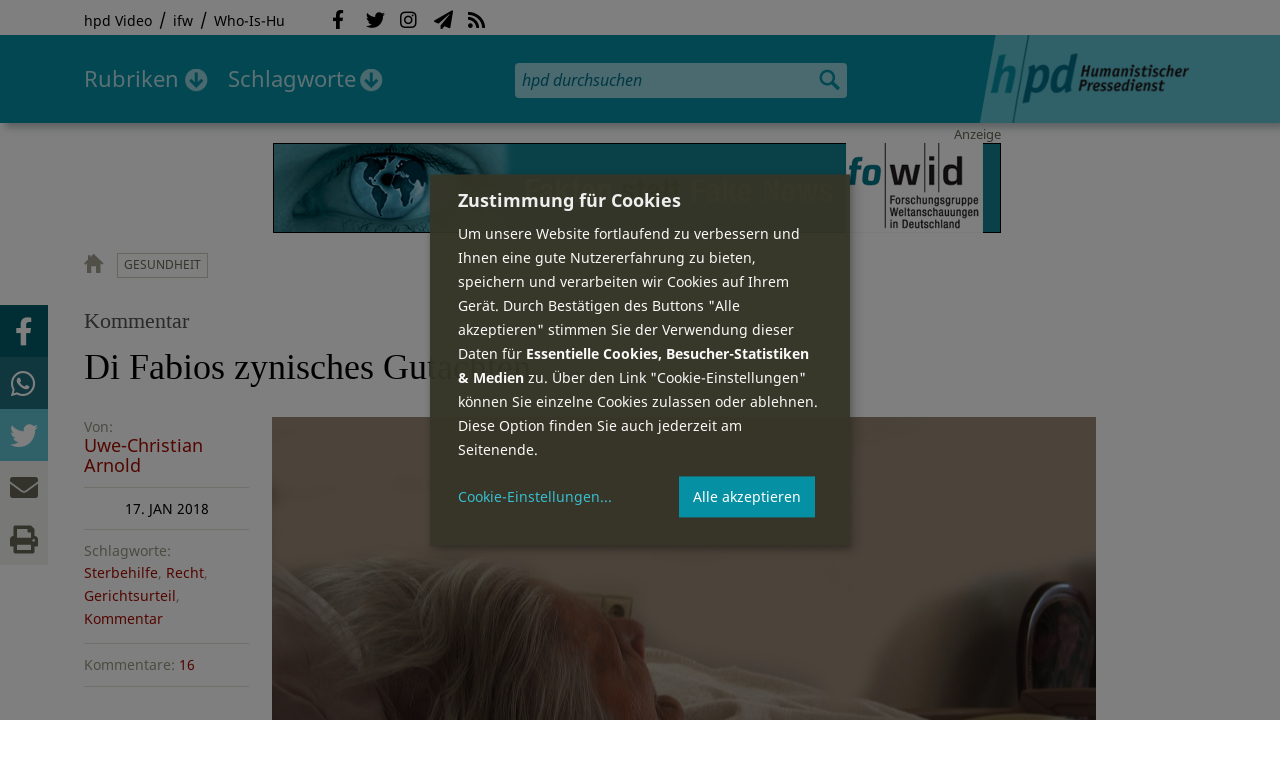

--- FILE ---
content_type: text/html; charset=utf-8
request_url: https://hpd.de/artikel/di-fabios-zynisches-gutachten-15181
body_size: 23365
content:
<!DOCTYPE html>
<html class="no-js" xmlns:og="http://opengraphprotocol.org/schema/" lang="de" dir="ltr" prefix="content: http://purl.org/rss/1.0/modules/content/
dc: http://purl.org/dc/terms/
foaf: http://xmlns.com/foaf/0.1/
og: http://ogp.me/ns#
rdfs: http://www.w3.org/2000/01/rdf-schema#
sioc: http://rdfs.org/sioc/ns#
sioct: http://rdfs.org/sioc/types#
skos: http://www.w3.org/2004/02/skos/core#
xsd: http://www.w3.org/2001/XMLSchema#
">
<head>
<meta name="robots" content="all">
<meta content="IE=edge,chrome=1" http-equiv="X-UA-Compatible">
<meta content="width=device-width, initial-scale=1" name="viewport">
<meta charset="utf-8" />
<meta name="Generator" content="Drupal 7 (http://drupal.org)" />
<link rel="canonical" href="/artikel/di-fabios-zynisches-gutachten-15181" />
<link rel="shortlink" href="/node/15181" />
<meta name="description" content="In einem Gutachten stellt der ehemalige Bundesrichter Udo di Fabio fest, dass das Urteil des Verwaltungsgerichts in Leipzig vom März vorigen Jahres verfassungsgemäß nicht haltbar sei." />
<meta property="og:description" content="In einem Gutachten stellt der ehemalige Bundesrichter Udo di Fabio fest, dass das Urteil des Verwaltungsgerichts in Leipzig vom März vorigen Jahres verfassungsgemäß nicht haltbar sei. Es gäbe auch keine Schutzpflicht gegenüber Sterbenden. Das dürfte ein schwerer Schlag für die verzweifelten Menschen sein, die sich Hoffnungen auf eine Umsetzung des Leipziger Richterspruchs gewünscht hatten.
" />
<meta property="og:title" content="Di Fabios zynisches Gutachten" />
<meta property="og:image" content="https://hpd.de/sites/hpd.de/files/styles/head_crop_autoreuse/public/field/image/alte_frau_im_krankenbett.jpg" />
<meta property="og:type" content="article" />
<meta property="og:url" content="https://hpd.de/artikel/di-fabios-zynisches-gutachten-15181" />
<link rel="shortcut icon" href="https://hpd.de/sites/hpd.de/files/favicon_0.ico" type="image/vnd.microsoft.icon" />
<title>Di Fabios zynisches Gutachten | hpd</title>
<link type="text/css" rel="stylesheet" href="https://hpd.de/sites/hpd.de/files/css/css_xE-rWrJf-fncB6ztZfd2huxqgxu4WO-qwma6Xer30m4.css" media="all" />
<link type="text/css" rel="stylesheet" href="https://hpd.de/sites/hpd.de/files/css/css_n-1vg2TPFaCljNQHs8IcJ8IcQocufw6sJ4ZK88MLqPE.css" media="all" />
<link type="text/css" rel="stylesheet" href="https://hpd.de/sites/hpd.de/files/css/css_FedWOvVCog_uHAmvZoqDM1YLPQtbAyignF1FwE5roBQ.css" media="all" />
<link type="text/css" rel="stylesheet" href="//gbs-termine.de/css/hv-cal.css" media="all" />
<link type="text/css" rel="stylesheet" href="https://hpd.de/sites/hpd.de/files/css/css_PdmOgAqgqk35O8c03ZRRqEZRRE4NF5U268Ra4Z5odL4.css" media="all" />
<link type="text/css" rel="stylesheet" href="https://hpd.de/sites/hpd.de/files/css/css_LPLgvOLsCg3KtCI580V9sl2Jq1q5Dgp1ONh6HDZGA8U.css" media="screen" />
<link type="text/css" rel="stylesheet" href="https://hpd.de/sites/hpd.de/files/css/css_MqSbQX1ZTMx8fm2igNrlE0yVw4-4Ywr66IvtI3ZTBzM.css" media="print" />
<link type="text/css" rel="stylesheet" href="https://hpd.de/sites/hpd.de/files/css/css_IEhESGSWQhNJH5Vnsqf8SxBoDV-dIpiOODrQXwq_rko.css" media="all" />
<link type="text/css" rel="stylesheet" href="/sites/all/libraries/shariff/shariff.min.css" media="all" />
<script src="//ajax.googleapis.com/ajax/libs/jquery/1.12.4/jquery.min.js"></script>
<script>window.jQuery || document.write("<script src='/sites/all/modules/contrib/jquery_update/replace/jquery/1.12/jquery.min.js'>\x3C/script>")</script>
<script src="https://hpd.de/sites/hpd.de/files/js/js_GOikDsJOX04Aww72M-XK1hkq4qiL_1XgGsRdkL0XlDo.js"></script>
<script src="https://hpd.de/sites/hpd.de/files/js/js_NaWnmLRn_oLakq5a60IFTfYZm_LJr7QZfBZkBPCRDXY.js"></script>
<script src="https://hpd.de/sites/hpd.de/files/js/js_R9UbiVw2xuTUI0GZoaqMDOdX0lrZtgX-ono8RVOUEVc.js"></script>
<script src="https://hpd.de/sites/hpd.de/files/js/js_AqxCVHJJ2q-fGGlVn0nTZEghFYVu38kb7sq8jnF5kls.js"></script>
<script>jQuery.extend(Drupal.settings, {"basePath":"\/","pathPrefix":"","setHasJsCookie":0,"ajaxPageState":{"theme":"hpd2014","theme_token":"OAgIHXjx5hUkskoW71OdIGXZNgW0yBwC0-jg8A-ZWDQ","jquery_version":"1.12","jquery_version_token":"yvJ4rQzANr0mStRWMpdcljZe_iH82vdLmI_U0SG-oWc","js":{"sites\/all\/themes\/hpd2014\/js\/scripts.js":1,"sites\/all\/themes\/hpd2014\/js\/jquery.extlink.js":1,"sites\/all\/themes\/hpd2014\/js\/dropdowner.js":1,"sites\/all\/themes\/hpd2014\/js\/phplist-subscribe.js":1,"sites\/all\/themes\/hpd2014\/js\/mobile_search.js":1,"sites\/all\/themes\/hpd2014\/js\/klaro-helper.js":1,"sites\/all\/libraries\/shariff\/shariff.min.js":1,"sites\/all\/themes\/hpd2014\/js\/shariff-extend.js":1,"\/\/ajax.googleapis.com\/ajax\/libs\/jquery\/1.12.4\/jquery.min.js":1,"0":1,"misc\/jquery-extend-3.4.0.js":1,"misc\/jquery-html-prefilter-3.5.0-backport.js":1,"misc\/jquery.once.js":1,"misc\/drupal.js":1,"sites\/all\/modules\/contrib\/jquery_update\/js\/jquery_browser.js":1,"sites\/all\/modules\/contrib\/jquery_update\/replace\/ui\/external\/jquery.cookie.js":1,"sites\/all\/modules\/contrib\/jquery_update\/replace\/jquery.form\/4\/jquery.form.min.js":1,"misc\/form-single-submit.js":1,"misc\/ajax.js":1,"sites\/all\/modules\/contrib\/jquery_update\/js\/jquery_update.js":1,"sites\/all\/modules\/contrib\/admin_menu\/admin_devel\/admin_devel.js":1,"public:\/\/languages\/de_f1vaIim6spomPYxj6rIcCrZiE9qPJBD-E1qnB-78qZw.js":1,"sites\/all\/modules\/contrib\/views\/js\/base.js":1,"misc\/progress.js":1,"sites\/all\/modules\/contrib\/views\/js\/ajax_view.js":1,"sites\/all\/modules\/contrib\/expanding_formatter\/js\/expanding_formatter.js":1},"css":{"modules\/system\/system.base.css":1,"modules\/system\/system.menus.css":1,"modules\/system\/system.messages.css":1,"modules\/system\/system.theme.css":1,"sites\/all\/modules\/contrib\/comment_notify\/comment_notify.css":1,"modules\/aggregator\/aggregator.css":1,"modules\/comment\/comment.css":1,"sites\/all\/modules\/contrib\/date\/date_api\/date.css":1,"sites\/all\/modules\/contrib\/date\/date_popup\/themes\/datepicker.1.7.css":1,"sites\/all\/modules\/contrib\/date\/date_repeat_field\/date_repeat_field.css":1,"modules\/field\/theme\/field.css":1,"modules\/node\/node.css":1,"modules\/search\/search.css":1,"modules\/user\/user.css":1,"sites\/all\/modules\/contrib\/views\/css\/views.css":1,"sites\/all\/modules\/contrib\/ckeditor\/css\/ckeditor.css":1,"sites\/all\/modules\/contrib\/ctools\/css\/ctools.css":1,"sites\/all\/modules\/contrib\/panels\/css\/panels.css":1,"sites\/all\/modules\/custom\/sf_hpd\/sf_hpd.css":1,"sites\/all\/modules\/contrib\/expanding_formatter\/css\/expanding_formatter.css":1,"\/\/gbs-termine.de\/css\/hv-cal.css":1,"sites\/all\/themes\/hpd2014\/css\/base\/webfonts.css":1,"sites\/all\/themes\/hpd2014\/css\/components\/fontawesome-free--custom.css":1,"sites\/all\/themes\/hpd2014\/css\/layout.css":1,"sites\/all\/themes\/hpd2014\/css\/responsive.css":1,"sites\/all\/themes\/hpd2014\/css\/print.css":1,"sites\/all\/themes\/hpd2014\/css\/components\/klaro.css":1,"\/sites\/all\/libraries\/shariff\/shariff.min.css":1}},"views":{"ajax_path":"\/views\/ajax","ajaxViews":{"views_dom_id:67fac8c3936e2d008e0086c8e546561e":{"view_name":"tags","view_display_id":"block_tags","view_args":"a","view_path":"node\/15181","view_base_path":"inhalt\/schlagworte","view_dom_id":"67fac8c3936e2d008e0086c8e546561e","pager_element":0}}},"urlIsAjaxTrusted":{"\/views\/ajax":true,"\/artikel\/di-fabios-zynisches-gutachten-15181":true}});</script>
<script type="text/plain" data-src="https://steadyhq.com/widget_loader/405c08e8-3421-4c5d-800a-9a7eb224f74b" data-type="text/javascript" data-name="steady"></script>
<script async="" type="text/plain" data-src="/sites/all/themes/hpd2014/js/ga.js" data-type="text/javascript" data-name="ga"></script>
<script src="/sites/all/themes/hpd2014/js/klaro-config.js" defer="true" type="application/javascript"></script>
<script src="https://cdn.kiprotect.com/klaro/v0.7/klaro.js" defer="true" data-config="klaroConfig"></script>
</head>

<body itemscope itemtype="http://schema.org/WebPage" class="html not-front not-logged-in one-sidebar sidebar-first page-node page-node- page-node-15181 node-type-article">

  <header id="page-header" role="banner">
    <div class="region region-top">
  <div class="page">
  <nav id="block-menu-menu-service" class="block block-menu">

        <h1 class="noscreen">SERVICE</h1>
    
  <ul class="menu"><li class="first leaf"><a href="http://www.youtube.com/hpdvideo" title="Externer Link zum Youtube Video-Channel des Humanistischen Pressedienstes.">hpd Video</a></li>
<li class="leaf"><a href="https://weltanschauungsrecht.de/" title="Institut für Weltanschauungsrecht">ifw</a></li>
<li class="last leaf"><a href="http://who-is-hu.de" title="Galerie der Humanisten">Who-Is-Hu</a></li>
</ul>
</nav> <!-- /.block -->
<nav id="block-menu-block-2" class="block block-menu-block">

        <h1 class="noscreen">Social Network Links</h1>
    
   <ul class="menu"><li class="first leaf menu-mlid-1058"><a href="http://www.facebook.com/hpd.de" title="Der HPD auf Facebook." class="fab fa-facebook-f">Facebook</a></li>
<li class="leaf menu-mlid-1059"><a href="http://twitter.com/hpdticker" title="Der HPD-Ticker auf Twitter" class="fab fa-twitter">Twitter</a></li>
<li class="leaf menu-mlid-5148"><a href="https://www.instagram.com/humanistischer_pressedienst/" title="Der HPD auf Instagram" class="fab fa-instagram">Instagram</a></li>
<li class="leaf menu-mlid-3425"><a href="http://nl.hpd.de/lists/?p=subscribe&amp;id=1" title="hpd-Telegramm: Alle Artikel des Tages als E-Mail erhalten" class="fas fa-paper-plane">hpd-Telegramm</a></li>
<li class="last leaf menu-mlid-1061"><a href="//hpd.de/rss.xml" title="RSS Feed" class="fas fa-rss">RSS</a></li>
</ul>
</nav> <!-- /.block -->
  </div>
</div>
	<div class="page">
	  <h1 id="site-logo">
				<a href="/" title="Startseite" rel="home">
						<img src="https://hpd.de/sites/all/themes/hpd2014/logo.png" alt="hpd" title="Startseite" class="header-logo-image">
								</a>
			  </h1>
    <ul class="mobile-menu">
      <li class="mobile-menu goto"><a class="fas fa-bars" href="#page-footer" title="Menü">Menü</a></li>
      <li class="mobile-menu icon-search"><a class="fas fa-search" title="hpd durchsuchen">Suche</a></li>
    </ul>
	<div class="clearfix region region-header">
  <nav id="block-menu-block-3" class="block block-menu-block">

        <h1 class="noscreen">Hauptmenü</h1>
    
    <ul class="menu"><li class="first expanded menu-mlid-1121 dropdown"><a href="/inhalt/rubriken" title="">Rubriken</a><ul class="menu"><li class="first last leaf menu-mlid-1983 menu-views menu-rubrics"><div class="view view-rubrics view-id-rubrics view-display-id-megamenu_rubrics view-dom-id-847792f4a8ac44a4cad5d5e0bb35a7a0">
        
  
  
      <div class="view-content">
      <div class="item-list"><ul><li class="first">  
          <span class="term-3727 parent-is-"><a href="/rubriken/eilmeldung">Eilmeldung</a></span>  </li>
<li>  
          <span class="term-1 parent-is-"><a href="/bildung">Bildung</a></span>  </li>
<li>  
          <span class="term-3729 parent-is-"><a href="/rubriken/digital">Digital</a></span>  </li>
<li>  
          <span class="term-2774 parent-is-"><a href="/gesellschaft">Gesellschaft</a></span>  </li>
<li>  
          <span class="term-3 parent-is-"><a href="/gesundheit">Gesundheit</a></span>  </li>
<li>  
          <span class="term-4 parent-is-"><a href="/internationales">Internationales</a></span>  </li>
<li>  
          <span class="term-2542 parent-is-"><a href="/kunst">Kunst &amp; Kultur</a></span>  </li>
<li>  
          <span class="term-3731 parent-is-"><a href="/rubriken/medien">Medien</a></span>  </li>
<li>  
          <span class="term-3726 parent-is-"><a href="/rubriken/nachgehakt">Nachgehakt</a></span>  </li>
<li>  
          <span class="term-6 parent-is-"><a href="/organisation">Organisationen</a></span>  </li>
<li>  
          <span class="term-7 parent-is-"><a href="/politik">Politik</a></span>  </li>
<li>  
          <span class="term-8 parent-is-"><a href="/profile">Profile</a></span>  </li>
<li>  
          <span class="term-3728 parent-is-"><a href="/rubriken/recht">Recht</a></span>  </li>
<li>  
          <span class="term-9 parent-is-"><a href="/religionen">Religionen</a></span>  </li>
<li>  
          <span class="term-10 parent-is-"><a href="/soziales">Soziales</a></span>  </li>
<li>  
          <span class="term-11 parent-is-"><a href="/vor-ort">vor Ort</a></span>  </li>
<li>  
          <span class="term-3734 parent-is-"><a href="/rubriken/wirtschaft">Wirtschaft</a></span>  </li>
<li class="last">  
          <span class="term-12 parent-is-"><a href="/wissenschaft">Wissenschaft</a></span>  </li>
</ul></div>    </div>
  
  
  
  
      <div class="view-footer">
      <div class="view view-rubrik-kurzteaser view-id-rubrik_kurzteaser view-display-id-rubric_shortteaser view-dom-id-d84236695430e8d62818ebe9a910d419">
        
  
  
      <div class="view-content">
        <article class="views-row views-row-1 views-row-odd views-row-first views-row-last">
      
          <p class="wrap grid-image">
<b>Kunst &amp; Kultur</b> <a href="/artikel/blick-augen-betroffenen-23730"><img typeof="foaf:Image" itemprop="image" src="https://hpd.de/sites/hpd.de/files/styles/teaser_landscape/public/field/image/osnabrueck01.jpg?itok=GIi0lpcx" width="362" height="202" alt="In der Ausstellung" title="In der Ausstellung" /></a>
</p>    
          <h1 class="title short-teaser"><a href="/artikel/blick-augen-betroffenen-23730">Der Blick in die Augen der Betroffenen</a></h1>    
          <p class="body short-teaser is-trimmed">Es sind 50 große Schwarz-Weiß-Aufnahmen, die in einer Osnabrücker Kunstgalerie hängen. Der Betrachter sieht den...</p>    
          <p class="more-link"><a href="/artikel/blick-augen-betroffenen-23730"> Mehr&nbsp;→</a></p>    </article>
    </div>
  
  
  
  
  
  
</div>    </div>
  
  <p class="close" title="Menü schließen"><a>Menü schließen</a></p>
</div></li>
</ul></li>
<li class="last expanded menu-mlid-1119 dropdown"><a href="/inhalt/schlagworte" title="">Schlagworte</a><ul class="menu"><li class="first last leaf menu-mlid-1120 menu-views menu-tags"><div class="view view-tags view-id-tags view-display-id-block_tags grid-tags view-dom-id-67fac8c3936e2d008e0086c8e546561e">
        
  
      <div class="attachment attachment-before">
      <div class="view view-tags view-id-tags view-display-id-attachment_1">
        
  
  
      <div class="view-content">
        <span class="views-summary views-summary-unformatted">        <a href="/inhalt/schlagworte/1">1</a>
      </span>  <span class="views-summary views-summary-unformatted">    <span class="separator"> | </span>    <a href="/inhalt/schlagworte/2">2</a>
      </span>  <span class="views-summary views-summary-unformatted">    <span class="separator"> | </span>    <a href="/inhalt/schlagworte/9">9</a>
      </span>  <span class="views-summary views-summary-unformatted">    <span class="separator"> | </span>    <a href="/inhalt/schlagworte/a">A</a>
      </span>  <span class="views-summary views-summary-unformatted">    <span class="separator"> | </span>    <a href="/inhalt/schlagworte/b">B</a>
      </span>  <span class="views-summary views-summary-unformatted">    <span class="separator"> | </span>    <a href="/inhalt/schlagworte/c">C</a>
      </span>  <span class="views-summary views-summary-unformatted">    <span class="separator"> | </span>    <a href="/inhalt/schlagworte/d">D</a>
      </span>  <span class="views-summary views-summary-unformatted">    <span class="separator"> | </span>    <a href="/inhalt/schlagworte/e">E</a>
      </span>  <span class="views-summary views-summary-unformatted">    <span class="separator"> | </span>    <a href="/inhalt/schlagworte/f">F</a>
      </span>  <span class="views-summary views-summary-unformatted">    <span class="separator"> | </span>    <a href="/inhalt/schlagworte/g">G</a>
      </span>  <span class="views-summary views-summary-unformatted">    <span class="separator"> | </span>    <a href="/inhalt/schlagworte/h">H</a>
      </span>  <span class="views-summary views-summary-unformatted">    <span class="separator"> | </span>    <a href="/inhalt/schlagworte/i">I</a>
      </span>  <span class="views-summary views-summary-unformatted">    <span class="separator"> | </span>    <a href="/inhalt/schlagworte/j">J</a>
      </span>  <span class="views-summary views-summary-unformatted">    <span class="separator"> | </span>    <a href="/inhalt/schlagworte/k">K</a>
      </span>  <span class="views-summary views-summary-unformatted">    <span class="separator"> | </span>    <a href="/inhalt/schlagworte/l">L</a>
      </span>  <span class="views-summary views-summary-unformatted">    <span class="separator"> | </span>    <a href="/inhalt/schlagworte/m">M</a>
      </span>  <span class="views-summary views-summary-unformatted">    <span class="separator"> | </span>    <a href="/inhalt/schlagworte/n">N</a>
      </span>  <span class="views-summary views-summary-unformatted">    <span class="separator"> | </span>    <a href="/inhalt/schlagworte/o">O</a>
      </span>  <span class="views-summary views-summary-unformatted">    <span class="separator"> | </span>    <a href="/inhalt/schlagworte/p">P</a>
      </span>  <span class="views-summary views-summary-unformatted">    <span class="separator"> | </span>    <a href="/inhalt/schlagworte/q">Q</a>
      </span>  <span class="views-summary views-summary-unformatted">    <span class="separator"> | </span>    <a href="/inhalt/schlagworte/r">R</a>
      </span>  <span class="views-summary views-summary-unformatted">    <span class="separator"> | </span>    <a href="/inhalt/schlagworte/s">S</a>
      </span>  <span class="views-summary views-summary-unformatted">    <span class="separator"> | </span>    <a href="/inhalt/schlagworte/t">T</a>
      </span>  <span class="views-summary views-summary-unformatted">    <span class="separator"> | </span>    <a href="/inhalt/schlagworte/%C3%BC">Ü</a>
      </span>  <span class="views-summary views-summary-unformatted">    <span class="separator"> | </span>    <a href="/inhalt/schlagworte/v">V</a>
      </span>  <span class="views-summary views-summary-unformatted">    <span class="separator"> | </span>    <a href="/inhalt/schlagworte/w">W</a>
      </span>  <span class="views-summary views-summary-unformatted">    <span class="separator"> | </span>    <a href="/inhalt/schlagworte/y">Y</a>
      </span>  <span class="views-summary views-summary-unformatted">    <span class="separator"> | </span>    <a href="/inhalt/schlagworte/z">Z</a>
      </span>  <span class="views-summary views-summary-unformatted">    <span class="separator"> | </span>    <a href="/inhalt/schlagworte/%C2%A7">§</a>
      </span>    </div>
  
  
  
  
  
  
</div>    </div>
  
      <div class="view-content">
      <p class="views-view-grid cols-4">
          <span class="row row-1 row-first">
                  <i class="col col-1 col-first">
              
          <a href="/schlagworte/aberglaube">Aberglaube</a>            </i>
                  <i class="col col-2">
              
          <a href="/schlagworte/abgeltungssteuer">Abgeltungssteuer</a>            </i>
                  <i class="col col-3">
              
          <a href="/schlagworte/abstimmung">Abstimmung</a>            </i>
                  <i class="col col-4 col-last">
              
          <a href="/schlagworte/abtreibung">Abtreibung</a>            </i>
              </span>
          <span class="row row-2">
                  <i class="col col-1 col-first">
              
          <a href="/schlagworte/abtreibungsgegner">Abtreibungsgegner</a>            </i>
                  <i class="col col-2">
              
          <a href="/schlagworte/adoption">Adoption</a>            </i>
                  <i class="col col-3">
              
          <a href="/schlagworte/advent">Advent</a>            </i>
                  <i class="col col-4 col-last">
              
          <a href="/schlagworte/afd">AfD</a>            </i>
              </span>
          <span class="row row-3">
                  <i class="col col-1 col-first">
              
          <a href="/schlagworte/affen">Affen</a>            </i>
                  <i class="col col-2">
              
          <a href="/schlagworte/afghanistan">Afghanistan</a>            </i>
                  <i class="col col-3">
              
          <a href="/schlagworte/afrika">Afrika</a>            </i>
                  <i class="col col-4 col-last">
              
          <a href="/schlagworte/agnostiker">Agnostiker</a>            </i>
              </span>
          <span class="row row-4">
                  <i class="col col-1 col-first">
              
          <a href="/schlagworte/aegypten">Ägypten</a>            </i>
                  <i class="col col-2">
              
          <a href="/schlagworte/aha-letzebuerg">AHA Lëtzebuerg</a>            </i>
                  <i class="col col-3">
              
          <a href="/schlagworte/aids">Aids</a>            </i>
                  <i class="col col-4 col-last">
              
          <a href="/schlagworte/aidshilfe">Aidshilfe</a>            </i>
              </span>
          <span class="row row-5">
                  <i class="col col-1 col-first">
              
          <a href="/schlagworte/ak-polis">AK Polis</a>            </i>
                  <i class="col col-2">
              
          <a href="/schlagworte/akten">Akten</a>            </i>
                  <i class="col col-3">
              
          <a href="/schlagworte/aktionskunst">Aktionskunst</a>            </i>
                  <i class="col col-4 col-last">
              
          <a href="/schlagworte/aktionstag">Aktionstag</a>            </i>
              </span>
          <span class="row row-6">
                  <i class="col col-1 col-first">
              
          <a href="/schlagworte/akupunktur">Akupunktur</a>            </i>
                  <i class="col col-2">
              
          <a href="/schlagworte/albanien">Albanien</a>            </i>
                  <i class="col col-3">
              
          <a href="/schlagworte/aleviten">Aleviten</a>            </i>
                  <i class="col col-4 col-last">
              
          <a href="/schlagworte/algerien">Algerien</a>            </i>
              </span>
          <span class="row row-7">
                  <i class="col col-1 col-first">
              
          <a href="/schlagworte/algorithmus">Algorithmus</a>            </i>
                  <i class="col col-2">
              
          <a href="/schlagworte/alter">Alter</a>            </i>
                  <i class="col col-3">
              
          <a href="/schlagworte/alternative-fur-deutschland-afd">Alternative für Deutschlan...</a>            </i>
                  <i class="col col-4 col-last">
              
          <a href="/schlagworte/altruismus">Altruismus</a>            </i>
              </span>
          <span class="row row-8">
                  <i class="col col-1 col-first">
              
          <a href="/schlagworte/amazonas">Amazonas</a>            </i>
                  <i class="col col-2">
              
          <a href="/schlagworte/american-humanist-association">American Humanist Associat...</a>            </i>
                  <i class="col col-3">
              
          <a href="/schlagworte/amerika">Amerika</a>            </i>
                  <i class="col col-4 col-last">
              
          <a href="/schlagworte/amnesty-international">Amnesty International</a>            </i>
              </span>
          <span class="row row-9">
                  <i class="col col-1 col-first">
              
          <a href="/schlagworte/amok">Amok</a>            </i>
                  <i class="col col-2">
              
          <a href="/schlagworte/analyse">Analyse</a>            </i>
                  <i class="col col-3">
              
          <a href="/schlagworte/anarchismus">Anarchismus</a>            </i>
                  <i class="col col-4 col-last">
              
          <a href="/schlagworte/android">Android</a>            </i>
              </span>
          <span class="row row-10">
                  <i class="col col-1 col-first">
              
          <a href="/schlagworte/animismus">Animismus</a>            </i>
                  <i class="col col-2">
              
          <a href="/schlagworte/ankuendigung">Ankündigung</a>            </i>
                  <i class="col col-3">
              
          <a href="/schlagworte/anthropologie">Anthropologie</a>            </i>
                  <i class="col col-4 col-last">
              
          <a href="/schlagworte/anthroposophie">Anthroposophie</a>            </i>
              </span>
          <span class="row row-11">
                  <i class="col col-1 col-first">
              
          <a href="/schlagworte/anthropozan">Anthropozän</a>            </i>
                  <i class="col col-2">
              
          <a href="/schlagworte/antiatombewegung">Antiatombewegung</a>            </i>
                  <i class="col col-3">
              
          <a href="/schlagworte/antichrist">Antichrist</a>            </i>
                  <i class="col col-4 col-last">
              
          <a href="/schlagworte/antifaschismus">Antifaschismus</a>            </i>
              </span>
          <span class="row row-12">
                  <i class="col col-1 col-first">
              
          <a href="/schlagworte/antirassismus">Antirassismus</a>            </i>
                  <i class="col col-2">
              
          <a href="/schlagworte/antisemitismus">Antisemitismus</a>            </i>
                  <i class="col col-3">
              
          <a href="/schlagworte/apostasie">Apostasie</a>            </i>
                  <i class="col col-4 col-last">
              
          <a href="/schlagworte/arabischer-fruhling">Arabischer Frühling</a>            </i>
              </span>
          <span class="row row-13">
                  <i class="col col-1 col-first">
              
          <a href="/schlagworte/arbeit">Arbeit</a>            </i>
                  <i class="col col-2">
              
          <a href="/schlagworte/arbeitskreis-sakularitat-und-humanismus-aksh">Arbeitskreis Säkularität u...</a>            </i>
                  <i class="col col-3">
              
          <a href="/schlagworte/arbeitsleben">Arbeitsleben</a>            </i>
                  <i class="col col-4 col-last">
              
          <a href="/schlagworte/arbeitsrecht">Arbeitsrecht</a>            </i>
              </span>
          <span class="row row-14">
                  <i class="col col-1 col-first">
              
          <a href="/schlagworte/archaeologie">Archäologie</a>            </i>
                  <i class="col col-2">
              
          <a href="/schlagworte/architektur">Architektur</a>            </i>
                  <i class="col col-3">
              
          <a href="/schlagworte/argentinien">Argentinien</a>            </i>
                  <i class="col col-4 col-last">
              
          <a href="/schlagworte/armenien">Armenien</a>            </i>
              </span>
          <span class="row row-15">
                  <i class="col col-1 col-first">
              
          <a href="/schlagworte/armut">Armut</a>            </i>
                  <i class="col col-2">
              
          <a href="/schlagworte/artenschutz">Artenschutz</a>            </i>
                  <i class="col col-3">
              
          <a href="/schlagworte/artensterben">Artensterben</a>            </i>
                  <i class="col col-4 col-last">
              
          <a href="/schlagworte/arzte">Ärzte</a>            </i>
              </span>
          <span class="row row-16">
                  <i class="col col-1 col-first">
              
          <a href="/schlagworte/asien">Asien</a>            </i>
                  <i class="col col-2">
              
          <a href="/schlagworte/assimilation">Assimilation</a>            </i>
                  <i class="col col-3">
              
          <a href="/schlagworte/astrologie">Astrologie</a>            </i>
                  <i class="col col-4 col-last">
              
          <a href="/schlagworte/astronomie">Astronomie</a>            </i>
              </span>
          <span class="row row-17">
                  <i class="col col-1 col-first">
              
          <a href="/schlagworte/asylpolitik">Asylpolitik</a>            </i>
                  <i class="col col-2">
              
          <a href="/schlagworte/atheismus">Atheismus</a>            </i>
                  <i class="col col-3">
              
          <a href="/schlagworte/atheist-alliance-international-aai">Atheist Alliance Internati...</a>            </i>
                  <i class="col col-4 col-last">
              
          <a href="/schlagworte/atheist-republic">Atheist Republic</a>            </i>
              </span>
          <span class="row row-18">
                  <i class="col col-1 col-first">
              
          <a href="/schlagworte/atheisten">Atheisten</a>            </i>
                  <i class="col col-2">
              
          <a href="/schlagworte/atheisten-tag">Atheisten-Tag</a>            </i>
                  <i class="col col-3">
              
          <a href="/schlagworte/atheistische-religionsgesellschaft-osterreich-arg">Atheistische Religionsgese...</a>            </i>
                  <i class="col col-4 col-last">
              
          <a href="/schlagworte/aethiopien">Äthiopien</a>            </i>
              </span>
          <span class="row row-19">
                  <i class="col col-1 col-first">
              
          <a href="/schlagworte/atomenergie">Atomenergie</a>            </i>
                  <i class="col col-2">
              
          <a href="/schlagworte/aufarbeitung">Aufarbeitung</a>            </i>
                  <i class="col col-3">
              
          <a href="/schlagworte/aufklaerung">Aufklärung</a>            </i>
                  <i class="col col-4 col-last">
              
          <a href="/schlagworte/aufklaerung-und-kritik">Aufklärung und Kritik</a>            </i>
              </span>
          <span class="row row-20">
                  <i class="col col-1 col-first">
              
          <a href="/schlagworte/aufruf">Aufruf</a>            </i>
                  <i class="col col-2">
              
          <a href="/schlagworte/augsburg">Augsburg</a>            </i>
                  <i class="col col-3">
              
          <a href="/schlagworte/augustinus">Augustinus</a>            </i>
                  <i class="col col-4 col-last">
              
          <a href="/schlagworte/ausserirdische">Außerirdische</a>            </i>
              </span>
          <span class="row row-21">
                  <i class="col col-1 col-first">
              
          <a href="/schlagworte/ausschreibung">Ausschreibung</a>            </i>
                  <i class="col col-2">
              
          <a href="/schlagworte/aussteiger">Aussteiger</a>            </i>
                  <i class="col col-3">
              
          <a href="/schlagworte/ausstellung">Ausstellung</a>            </i>
                  <i class="col col-4 col-last">
              
          <a href="/schlagworte/austellung">Austellung</a>            </i>
              </span>
          <span class="row row-22">
                  <i class="col col-1 col-first">
              
          <a href="/schlagworte/australien">Australien</a>            </i>
                  <i class="col col-2">
              
          <a href="/schlagworte/auszeichnung">Auszeichnung</a>            </i>
                  <i class="col col-3">
              
          <a href="/schlagworte/auto">Auto</a>            </i>
                  <i class="col col-4 col-last">
              
          <a href="/schlagworte/autokratie">Autokratie</a>            </i>
              </span>
          <span class="row row-23 row-last">
                  <i class="col col-1 col-first">
              
          <a href="/schlagworte/autoritarismus">Autoritarismus</a>            </i>
                  <i class="col col-2">
                      </i>
                  <i class="col col-3">
                      </i>
                  <i class="col col-4 col-last">
                      </i>
              </span>
    </p>    </div>
  
  
  
  
      <div class="view-footer">
      <p class="close" title="Menü schließen"><a>Schließen</a></p>    </div>
  
  
</div></li>
</ul></li>
</ul>
</nav> <!-- /.block -->
<div id="block-search-form" class="block block-search">

      
  <div class="content">
    <form action="/artikel/di-fabios-zynisches-gutachten-15181" method="post" id="search-block-form" accept-charset="UTF-8"><div><div class="container-inline">
      <h2 class="element-invisible">Suchformular</h2>
    <div class="form-item form-type-textfield form-item-search-block-form">
  <label class="element-invisible" for="edit-search-block-form--2">Suche </label>
 <input title="Geben Sie die Begriffe ein, nach denen Sie suchen." placeholder="hpd durchsuchen" type="search" id="edit-search-block-form--2" name="search_block_form" value="" size="15" maxlength="128" class="form-text" />
</div>
<div class="form-actions form-wrapper" id="edit-actions"><input type="image" id="edit-submit" name="submit" src="https://hpd.de/sites/all/themes/hpd2014/images/ic_search.png" alt="Suchen" title="Suchen" class="form-submit" /></div><input type="hidden" name="form_build_id" value="form-wvOUstbrBc0l3JyVhJ6hDSK4485wBTrL228vJq1oQls" />
<input type="hidden" name="form_id" value="search_block_form" />
</div>
</div></form>  </div> <!-- /.content -->

</div> <!-- /.block -->
</div>

		  <p id="skip-link" class="noscreen"><em><a href="#navigation">Skip to Navigation</a></em> &darr;</p>
		</div>
  </header>
    <div class="ads-helper">
        <div class="region region-ads-content-top">
	<!-- <div class="page"> -->
        <div class="view view-advertising-blocks view-id-advertising_blocks view-display-id-ad_content_top ads superbanner view-dom-id-eb9042492055fd00e4ca3044f0eb3f5e">
        
  
  
      <div class="view-content">
        <div>
      
          <div class="ad ad-graphic adformat-0"><a href="https://fowid.de/"><img typeof="foaf:Image" itemprop="image" src="https://hpd.de/sites/hpd.de/files/advertising/fowid_banner.png" width="728" height="90" alt="" /></a></div>    </div>
    </div>
  
  
  
  
  
  
</div>	<!-- </div> -->
  </div>
        <main id="main" class="page clearfix with-navigation">
    <div id="content" class="column" role="main">
                    <div id="breadcrumb"><a href="/">Startseite</a></div>
                                            <div class="tabs"></div>
                          <div class="region region-content">
    <div id="block-system-main" class="block block-system">

      
  
<article id="node-15181" class="node node-article node-promoted view-mode-full" about="/artikel/di-fabios-zynisches-gutachten-15181" typeof="sioc:Item foaf:Document" itemscope itemtype="http://schema.org/Article">

    <header>
		<ul class="field-themen nav field-items"><li><a href="/gesundheit" typeof="skos:Concept" property="rdfs:label skos:prefLabel" datatype="">Gesundheit</a></li></ul>				<p class="supheadline field-items"><b>Kommentar</b></p>		<h1 itemprop="name" class="node-title">Di Fabios zynisches Gutachten</h1>
		<span property="dc:title" content="Di Fabios zynisches Gutachten" class="rdf-meta element-hidden"></span><span property="sioc:num_replies" content="16" datatype="xsd:integer" class="rdf-meta element-hidden"></span>    </header>
		<aside class="meta">
            <p class="authors">Von:<br><i><a href="/autor/christian-uwe-arnold-13608" class="author-name">Uwe-Christian Arnold</a></i></p> 
        <p class="wrapper-hpd-date row">
    <time class="hpd-date" itemprop="datePublished" content="2018-01-17" datetime="2018-01-17T12:00:00+01:00">17. Jan 2018</time>     </p>
    <div class="field field-name-field-tags field-type-taxonomy-term-reference field-label-inline clearfix"><b class="field-label">Schlagworte:&nbsp;</b><p class="field-items tags-items"><a href="/schlagworte/sterbehilfe" typeof="skos:Concept" property="rdfs:label skos:prefLabel" datatype="">Sterbehilfe</a><span class="sep">,</span> <a href="/schlagworte/recht" typeof="skos:Concept" property="rdfs:label skos:prefLabel" datatype="">Recht</a><span class="sep">,</span> <a href="/schlagworte/gerichtsurteil" typeof="skos:Concept" property="rdfs:label skos:prefLabel" datatype="">Gerichtsurteil</a><span class="sep">,</span> <a href="/schlagworte/kommentar" typeof="skos:Concept" property="rdfs:label skos:prefLabel" datatype="">Kommentar</a></p></div>        <p class="comment-count row">
    Kommentare: <a href="#comments">16</a>
    </p>
            <div id="sn-count" class="shariff" data-services="[&quot;facebook&quot;,&quot;whatsapp&quot;,&quot;twitter&quot;,&quot;mail&quot;]" data-twitter-via="hpdticker" data-title="Di Fabios zynisches Gutachten" data-backend-url="null" data-mail-url="mailto:" data-mail-subject="Leseempfehlung auf hpd.de: Di Fabios zynisches Gutachten" data-mail-body="Eventuell interessiert Dich das: https://hpd.de/artikel/di-fabios-zynisches-gutachten-15181" data-lang="de" data-orientation="vertical"></div>
	</aside>
	<div class="field field-name-field-image field-type-image field-label-hidden"><div class="field-items"><div class="field-item even" rel="og:image rdfs:seeAlso" resource="https://hpd.de/sites/hpd.de/files/field/image/alte_frau_im_krankenbett.jpg"><figure id="file-21216--2" class="file file-image file-image-jpeg">
  <figcaption>
        <h2 class="element-invisible"><a href="/files/alte-frau-im-krankenbett-jpg.bild">alte_frau_im_krankenbett.jpg</a></h2>
    
          <p class="copyright">Foto: pixabay.com  (<a href="https://pixabay.com/de/service/terms/?fbclid=IwAR1qY94mOah3sHONFtSnJd6e2Yf4i1YqF7C31RJr7IRIFQY8SHXG0u9A6L8#license">Pixabay License</a>)</p>
    </figcaption>

    <img typeof="foaf:Image" itemprop="image" src="https://hpd.de/sites/hpd.de/files/styles/head_crop_autoreuse/public/field/image/alte_frau_im_krankenbett.jpg?itok=4E3bf78b&amp;c=7df94e10f9b050465f2addd8371bf4f7" alt="" />
  </figure>
</div></div></div>    <div class="col c-wrapper">
    <div class="content">
    <div itemprop="articleBody" class="field field-name-body field-type-text-with-summary field-label-hidden"><div class="field-items"><div class="field-item even" property="content:encoded"><p><b>In einem Gutachten stellt der ehemalige Bundesrichter Udo di Fabio fest, dass das Urteil des Verwaltungsgerichts in Leipzig vom März vorigen Jahres verfassungsgemäß <a href="http://www.faz.net/aktuell/politik/inland/gesundheitsminister-groehe-will-abstimmung-ueber-staatliche-suizidhilfe-15400690.html" title="http://www.faz.net/aktuell/politik/inland/gesundheitsminister-groehe-will-abstimmung-ueber-staatliche-suizidhilfe-15400690.html">nicht haltbar sei</a>. Es gäbe auch keine Schutzpflicht gegenüber Sterbenden. Das dürfte ein schwerer Schlag für die verzweifelten Menschen sein, die sich Hoffnungen auf eine Umsetzung des Leipziger Richterspruchs gewünscht hatten.</b></p>
<p>Kurze Erinnerung: Das Bundesverwaltungsgericht Leipzig (BVG) hatte in einem <a href="https://hpd.de/artikel/es-gibt-noch-richter-deutschland-14159" title="https://hpd.de/artikel/es-gibt-noch-richter-deutschland-14159">Urteil vom März letzten Jahres</a> das BfArM (Bundesamt für Arzneimittel und Medizinprodukte) verurteilt, in besonders schweren Fällen Medikamente aus dem Betäubungsmittelbereich zur Selbsttötung abzugeben.</p>
<p>Wer ist nun dieser Scharfrichter, der sich anmaßt, einen höchtsrichterlichen Spruch beiseite zu fegen und seine Kollegen zu kritisieren: "Das BVG schaffe sich seinen eigenen rechtpolitischen Willen."</p>
<p>Herr di Fabio hat zeitlebens sehr konservative und kirchennahe Positionen eingenommen. Er ist bekennender Euro-Gegner und steht der Einwanderungspolitik der Regierung feindlich gegenüber. In Letzterer hat er dem Freistaat Bayern empfohlen, die Bundesregierung zu verklagen. Auch diesmal empfiehlt er dem Gesundheitsminister, wie der Richterspruch zu unterlaufen sei. Mit einem "Nichtanwendungserlass" und einem Normenkontrollverfahren könne man etwaige Gesetzesänderung unterlaufen.</p>
<p>Gebetsmühlenartig werden von den bekannten "Experten" Gröhe, Montgomery, Broich (Präsident des BfArM), sogenannten "Lebensschützern" sowie Kirchenvertretern die allbekannten Horrorvisionen in die Diskussion eingebracht: "Schwellenüberschreitung", "Ärzte könnten in staatlichen und kirchlichen Krankenhäusern verpflichtet werden, die Hand zur Selbsttötung zu reichen", "Das Tor zum Suizid der Leidenden könne geöffnet werden, weil ein soziales Umfeld das so erwartet."</p>
<p>Alle diese feinen Herren kennen die Sorgen und Nöte schwerkranker Patienten nicht. Hilfswillige Ärzte werden kriminalisiert, Patienten landen in der Psychiatrie. Ein ganz anderes Tor wird hier offengehalten: Leiden bis zum Schluss, Opfer der Medizin und der Pharmaindustrie so lange wie möglich zu bleiben. Als Ausweg bleibt nur Erhängen, der Sprung vom Hochhaus, sich von einem Zug überrollen zu lassen u. a., alles dann zwar erlaubt, aber schwer praktizierbar und vor allem in höchstem Maße unwürdig.</p>
<p>Das Gutachten ist auch deshalb zynisch, weil der Autor und die anderen genannten Herren sicherlich längst einen Arzt an ihrer Seite haben, der ihnen im Ernstfall, den man ihnen nicht wünschen mag, hilft.</p>
<p>Interessanterweise beschreibt di Fabio einen Weg, wie man aus der zweifelsohne schwierigen Situation herauskommen könnte. Gutachterstellen sollten eingerichtet werden, die nicht bei der Behörde angesiedelt sein bräuchten; also Gesetze und Kommissionen wie in der Schweiz und den Beneluxländern, und die mit Ethikern besetzt sein müssten. Selbstverständlich müssten in solchen Einrichtung auch mindestens 2 Ärzte und der Patient angehört werden.</p>
<p>Noch ist das Selbstbestimmungsrecht ein hohes Gut in unserem Land. Es wird spannend werden, wie die hohen Richter in Karlsruhe auf die Verfassungsbeschwerden gegen den § 217, die Rechtsprechung von Leipzig einerseits, und andererseits auf die – in meinen Augen – unverschämte Einmischung des Herrn di Fabio reagieren.</p>
</div></div></div>  </div> <!-- /.content -->

  
	
	    <section id="comments" class="dropdown-section comments comment-wrapper">
  	<p class="comment-count">
	16 Kommentare	</p>
            <h2 class="element-invisible comments__title title">Kommentare</h2>
    
  <a id="comment-30914"></a>
<article class="comment comment-by-anonymous first odd clearfix" about="/comment/30914#comment-30914" typeof="sioc:Post sioct:Comment">

  <header>
    <p class="submitted">
            <span property="dc:date dc:created" content="2018-01-17T12:44:25+01:00" datatype="xsd:dateTime" rel="sioc:has_creator"><span class="username" xml:lang="" typeof="sioc:UserAccount" property="foaf:name" datatype="">Helmut Lambert</span> am <time pubdate datetime="2018-01-17T12:44:25+01:00">17. Januar 2018 - 12:44</time> </span>      <a href="/comment/30914#comment-30914" class="permalink" rel="bookmark">Permanenter Link</a>    </p>

            
      </header>

  <span rel="sioc:reply_of" resource="/artikel/di-fabios-zynisches-gutachten-15181" class="rdf-meta element-hidden"></span><div itemprop="comment" class="field field-name-comment-body field-type-text-long field-label-hidden"><div class="field-items"><div class="field-item even" property="content:encoded"><div class="expanding-formatter" data-inline="1" data-css3="1" data-effect="slide"><div class="expanding-formatter-summary"><p>Bei einem gewissen Verständnis für die Empörung erscheint mir der Ton der Kommentierung überzogen.<br /></div><span class="expanding-formatter-ellipsis">…</span><div class="expanding-formatter-content">
Eine abweichende Meinung darf nicht als unverschämte Einmischung bezeichnet werden! Das kommt mir zu nahe an AfD-Niveau.</p>
</div><div class="expanding-formatter-trigger"><a href="javascript:void(0)" class="button">Aufklappen</a></div></div></div></div></div>
  
  </article>
<div class="indented"><a id="comment-30947"></a>
<article class="comment comment-by-anonymous even clearfix" about="/comment/30947#comment-30947" typeof="sioc:Post sioct:Comment">

  <header>
    <p class="submitted">
            <span property="dc:date dc:created" content="2018-01-18T13:18:16+01:00" datatype="xsd:dateTime" rel="sioc:has_creator"><span class="username" xml:lang="" typeof="sioc:UserAccount" property="foaf:name" datatype="">Klaus Bernd</span> am <time pubdate datetime="2018-01-18T13:18:16+01:00">18. Januar 2018 - 13:18</time> </span>      <a href="/comment/30947#comment-30947" class="permalink" rel="bookmark">Permanenter Link</a>    </p>

            
      </header>

  <span rel="sioc:reply_of" resource="/artikel/di-fabios-zynisches-gutachten-15181" class="rdf-meta element-hidden"></span><span rel="sioc:reply_of" resource="/comment/30914#comment-30914" class="rdf-meta element-hidden"></span><div itemprop="comment" class="field field-name-comment-body field-type-text-long field-label-hidden"><div class="field-items"><div class="field-item even" property="content:encoded"><div class="expanding-formatter" data-inline="1" data-css3="1" data-effect="slide"><div class="expanding-formatter-summary"><p>Wollen Sie damit sagen, dass man nicht der Meinung sein darf, die Position der (so)genannten &quot;Lebensschützer&quot; sei eine unverschämte Einmischung ?</div><span class="expanding-formatter-ellipsis">…</span><div class="expanding-formatter-content"> Der Meinung bin ich aber, und es ist mir egal was die AfD dazu sagt.</p>
</div><div class="expanding-formatter-trigger"><a href="javascript:void(0)" class="button">Aufklappen</a></div></div></div></div></div>
  
  </article>
<div class="indented"><a id="comment-30979"></a>
<article class="comment comment-by-anonymous odd clearfix" about="/comment/30979#comment-30979" typeof="sioc:Post sioct:Comment">

  <header>
    <p class="submitted">
            <span property="dc:date dc:created" content="2018-01-19T12:54:57+01:00" datatype="xsd:dateTime" rel="sioc:has_creator"><span class="username" xml:lang="" typeof="sioc:UserAccount" property="foaf:name" datatype="">Helmut Lambert</span> am <time pubdate datetime="2018-01-19T12:54:57+01:00">19. Januar 2018 - 12:54</time> </span>      <a href="/comment/30979#comment-30979" class="permalink" rel="bookmark">Permanenter Link</a>    </p>

            
      </header>

  <span rel="sioc:reply_of" resource="/artikel/di-fabios-zynisches-gutachten-15181" class="rdf-meta element-hidden"></span><span rel="sioc:reply_of" resource="/comment/30947#comment-30947" class="rdf-meta element-hidden"></span><div itemprop="comment" class="field field-name-comment-body field-type-text-long field-label-hidden"><div class="field-items"><div class="field-item even" property="content:encoded"><p>Meinung ist immer Einmischung. Unverschämt ist sie selten, eher unqualifiziert. Dagegen kann man argumentieren. Aber nicht indem man sie als unverschämt bezeichnet.</p>
</div></div></div>
  
  </article></div><a id="comment-30996"></a>
<article class="comment comment-by-anonymous even clearfix" about="/comment/30996#comment-30996" typeof="sioc:Post sioct:Comment">

  <header>
    <p class="submitted">
            <span property="dc:date dc:created" content="2018-01-20T11:48:32+01:00" datatype="xsd:dateTime" rel="sioc:has_creator"><span class="username" xml:lang="" typeof="sioc:UserAccount" property="foaf:name" datatype="">U.-C. Arnold</span> am <time pubdate datetime="2018-01-20T11:48:32+01:00">20. Januar 2018 - 11:48</time> </span>      <a href="/comment/30996#comment-30996" class="permalink" rel="bookmark">Permanenter Link</a>    </p>

            
      </header>

  <span rel="sioc:reply_of" resource="/artikel/di-fabios-zynisches-gutachten-15181" class="rdf-meta element-hidden"></span><span rel="sioc:reply_of" resource="/comment/30914#comment-30914" class="rdf-meta element-hidden"></span><div itemprop="comment" class="field field-name-comment-body field-type-text-long field-label-hidden"><div class="field-items"><div class="field-item even" property="content:encoded"><div class="expanding-formatter" data-inline="1" data-css3="1" data-effect="slide"><div class="expanding-formatter-summary"><p>Sehr geehrter Herr Lambert!<br /></div><span class="expanding-formatter-ellipsis">…</span><div class="expanding-formatter-content">
Ich kann ja verstehen, dass die deutliche Sprache Ihr Mißfallen findet, aber es wurde einmal Zeit, dass man Gröhe und Konsorten einmal die Wahrheit ins Gesicht sagt. Die Interessen der Mehrheit in der Bevölkerung werden einfach misachtet, dafür die Interessen der Lobbyisten berücksichtigt. Welche Gelder mögen da wohl fließen? Das Affentheater um Berlin-Schönefeld und -Tegel oder  um die Wiederbelebung der GroKo sind  weitere Beispiele dafür</p>
</div><div class="expanding-formatter-trigger"><a href="javascript:void(0)" class="button">Aufklappen</a></div></div></div></div></div>
  
  </article></div><a id="comment-30925"></a>
<article class="comment comment-by-anonymous odd clearfix" about="/comment/30925#comment-30925" typeof="sioc:Post sioct:Comment">

  <header>
    <p class="submitted">
            <span property="dc:date dc:created" content="2018-01-17T16:20:31+01:00" datatype="xsd:dateTime" rel="sioc:has_creator"><span class="username" xml:lang="" typeof="sioc:UserAccount" property="foaf:name" datatype="">Gabriele Röwer</span> am <time pubdate datetime="2018-01-17T16:20:31+01:00">17. Januar 2018 - 16:20</time> </span>      <a href="/comment/30925#comment-30925" class="permalink" rel="bookmark">Permanenter Link</a>    </p>

            
      </header>

  <span rel="sioc:reply_of" resource="/artikel/di-fabios-zynisches-gutachten-15181" class="rdf-meta element-hidden"></span><div itemprop="comment" class="field field-name-comment-body field-type-text-long field-label-hidden"><div class="field-items"><div class="field-item even" property="content:encoded"><div class="expanding-formatter" data-inline="1" data-css3="1" data-effect="slide"><div class="expanding-formatter-summary"><p>„Heuchelei im Heiligenschein“</p></div><span class="expanding-formatter-ellipsis">…</span><div class="expanding-formatter-content">
<p>In Ländern, welche den – sanften – assistierten Suizid legalisierten (6 US-Bundesstaaten, BeNeLuxäLänder, Schweiz, wenn „nonprofit“), gelten die Menschenrechte wohl kaum weniger als in Deutschland, wo auch sie, klerikal flankiert, als Bastion gegen den assistierten Suizid herhalten müssen. Eine unerträgliche Heuchelei angesichts der Fakten:</p>
<p>Laut Statistik-Portal liegen die aktuellen Fallzahlen zur Selbsttötung in Deutschland bei rund 10.000 Todesfällen im Jahr (2015). Damit sterben bei uns deutlich mehr Menschen durch Suizid als zum Beispiel aufgrund von Verkehrsunfällen, Drogen und HIV zusammen (nicht einbezogen die ca. 100.000 misslungenen „harten“ Suizidversuche jährlich) . Auch daraus erhellt die Heuchelei von Kritikern wie di Fabio am Urteil des BVG Leipzig vom März 2017: Wer autark für sich entscheidet, sein Leben sei nicht mehr lebenswert, findet, ob verboten oder nicht, immer einen Weg zur Selbsttötung, bis jetzt freilich mangels schmerzfreier legalisierter Alternativen nur auf brutalste, auch für die Umwelt entsetzlichste Weise, voran durch Sturz und Strang, Schiene und Schuss. Di Fabio &amp; Co – Menschenfreunde? Wohl kaum! Heuchler? In der Tat!</p>
</div><div class="expanding-formatter-trigger"><a href="javascript:void(0)" class="button">Aufklappen</a></div></div></div></div></div>
  
  </article><a id="comment-30927"></a>
<article class="comment comment-by-anonymous even clearfix" about="/comment/30927#comment-30927" typeof="sioc:Post sioct:Comment">

  <header>
    <p class="submitted">
            <span property="dc:date dc:created" content="2018-01-17T17:49:26+01:00" datatype="xsd:dateTime" rel="sioc:has_creator"><span class="username" xml:lang="" typeof="sioc:UserAccount" property="foaf:name" datatype="">Roland Weber</span> am <time pubdate datetime="2018-01-17T17:49:26+01:00">17. Januar 2018 - 17:49</time> </span>      <a href="/comment/30927#comment-30927" class="permalink" rel="bookmark">Permanenter Link</a>    </p>

            
      </header>

  <span rel="sioc:reply_of" resource="/artikel/di-fabios-zynisches-gutachten-15181" class="rdf-meta element-hidden"></span><div itemprop="comment" class="field field-name-comment-body field-type-text-long field-label-hidden"><div class="field-items"><div class="field-item even" property="content:encoded"><div class="expanding-formatter" data-inline="1" data-css3="1" data-effect="slide"><div class="expanding-formatter-summary"><p>Es ist schlichtweg unerträglich, wenn ein selbsternannter Weisheitslehrer anderen Menschen vorschreiben will, was diese unter ihrer (!) Menschenwürde zu verstehen hätten!<br /></div><span class="expanding-formatter-ellipsis">…</span><div class="expanding-formatter-content">
Dass derartige Herrschaftsansprüche geduldet werden, zeigt, wie weit Gesellschaft, Politik und Recht von ethischen Maßstäben entfernt sind!</p>
</div><div class="expanding-formatter-trigger"><a href="javascript:void(0)" class="button">Aufklappen</a></div></div></div></div></div>
  
  </article><a id="comment-30932"></a>
<article class="comment comment-by-anonymous odd clearfix" about="/comment/30932#comment-30932" typeof="sioc:Post sioct:Comment">

  <header>
    <p class="submitted">
            <span property="dc:date dc:created" content="2018-01-17T23:05:14+01:00" datatype="xsd:dateTime" rel="sioc:has_creator"><span class="username" xml:lang="" typeof="sioc:UserAccount" property="foaf:name" datatype="">Agnosius</span> am <time pubdate datetime="2018-01-17T23:05:14+01:00">17. Januar 2018 - 23:05</time> </span>      <a href="/comment/30932#comment-30932" class="permalink" rel="bookmark">Permanenter Link</a>    </p>

            
      </header>

  <span rel="sioc:reply_of" resource="/artikel/di-fabios-zynisches-gutachten-15181" class="rdf-meta element-hidden"></span><div itemprop="comment" class="field field-name-comment-body field-type-text-long field-label-hidden"><div class="field-items"><div class="field-item even" property="content:encoded"><div class="expanding-formatter" data-inline="1" data-css3="1" data-effect="slide"><div class="expanding-formatter-summary"><p>Bitte teilen Sie mit, wo das Gutachten zu finden ist, das Sie als zynisch und dessen Verfasser Sie als unverschämt bezeichnen.</div><span class="expanding-formatter-ellipsis">…</span><div class="expanding-formatter-content"> Ich möchte mir selbst eine Meinung bilden und gehe davon aus, Sie das Gutachten mit juristischem Sachverstand gelesen haben, bevor Sie zu Ihrer Bewertung gekommen sind.</p>
</div><div class="expanding-formatter-trigger"><a href="javascript:void(0)" class="button">Aufklappen</a></div></div></div></div></div>
  
  </article>
<div class="indented"><a id="comment-30968"></a>
<article class="comment comment-by-anonymous even clearfix" about="/comment/30968#comment-30968" typeof="sioc:Post sioct:Comment">

  <header>
    <p class="submitted">
            <span property="dc:date dc:created" content="2018-01-18T22:57:25+01:00" datatype="xsd:dateTime" rel="sioc:has_creator"><span class="username" xml:lang="" typeof="sioc:UserAccount" property="foaf:name" datatype="">Gabriele Röwer</span> am <time pubdate datetime="2018-01-18T22:57:25+01:00">18. Januar 2018 - 22:57</time> </span>      <a href="/comment/30968#comment-30968" class="permalink" rel="bookmark">Permanenter Link</a>    </p>

            
      </header>

  <span rel="sioc:reply_of" resource="/artikel/di-fabios-zynisches-gutachten-15181" class="rdf-meta element-hidden"></span><span rel="sioc:reply_of" resource="/comment/30932#comment-30932" class="rdf-meta element-hidden"></span><div itemprop="comment" class="field field-name-comment-body field-type-text-long field-label-hidden"><div class="field-items"><div class="field-item even" property="content:encoded"><div class="expanding-formatter" data-inline="1" data-css3="1" data-effect="slide"><div class="expanding-formatter-summary"><p>Zur kritischen Urteilsbildung über das Gutachten von di Fabio finden Sie eine Zusammenfassung mit Auszügen u.a. in der &quot;Ärztezeitung online&quot; vom 15. Januar 2018.</div><span class="expanding-formatter-ellipsis">…</span><div class="expanding-formatter-content"> Der Gesamttext ist anzufragen via sekretariat.difabio(at)jura.uni-bonn.de. Zur kritischen Urteilsbildung über das Thema insgesamt empfehle ich das Buch &quot;Letzte Hilfe. ein Plädoyer für das selbstbestimmte Sterben&quot; von Uwe Christian Arnold unter Mitarbeit von Michael Schmidt-Salomon, Sprecher der GBS (Giordano Bruno Stiftung zur Förderung des evolutionären Humanismus).</p>
</div><div class="expanding-formatter-trigger"><a href="javascript:void(0)" class="button">Aufklappen</a></div></div></div></div></div>
  
  </article></div><a id="comment-30943"></a>
<article class="comment comment-by-anonymous odd clearfix" about="/comment/30943#comment-30943" typeof="sioc:Post sioct:Comment">

  <header>
    <p class="submitted">
            <span property="dc:date dc:created" content="2018-01-18T11:08:13+01:00" datatype="xsd:dateTime" rel="sioc:has_creator"><span class="username" xml:lang="" typeof="sioc:UserAccount" property="foaf:name" datatype="">Olaf Sander</span> am <time pubdate datetime="2018-01-18T11:08:13+01:00">18. Januar 2018 - 11:08</time> </span>      <a href="/comment/30943#comment-30943" class="permalink" rel="bookmark">Permanenter Link</a>    </p>

            
      </header>

  <span rel="sioc:reply_of" resource="/artikel/di-fabios-zynisches-gutachten-15181" class="rdf-meta element-hidden"></span><div itemprop="comment" class="field field-name-comment-body field-type-text-long field-label-hidden"><div class="field-items"><div class="field-item even" property="content:encoded"><div class="expanding-formatter" data-inline="1" data-css3="1" data-effect="slide"><div class="expanding-formatter-summary"><p>Das ist eines der großen Probleme bei der Sterbehilfe. Dass sich relativ viele Leute anmaßen, über das Leben und Sterben von relativ wenigen Leuten entscheiden zu wollen.</div><span class="expanding-formatter-ellipsis">…</span><div class="expanding-formatter-content"> Was wütend und hilflos macht, ist diese totale Ignoranz der individuellen Lebens- und Leidensumstände der Sterbewilligen und ihrer Angehörigen. Wenn bei diesem Thema überhaupt etwas klar ist, dann ist es dieses Desinteresse. Dass das ausgerechnet von jenen Entscheidern kommt, die doch eigentlich für alle Menschen im Land die besten Lösungen und Rahmenbedingungen finden und schaffen sollten, lässt die Leidenden verzweifeln. </p>
<p>Das sinngemäße Argument di Fabios, die Genehmigung für die Herausgabe eines tödlich wirkenden Medikamentes machte den Staat zum Sterbehelfer, ist für mich nicht nachvollziehbar. Es ist technisch nicht nachvollziehbar, weil der Staat das Medikament weder selbst verabreicht (das muss der Sterbewillige selbst einnehmen (können)), noch weil er jemanden dazu zwingt es einzunehmen. Es ist nicht nachvollziehbar, weil der Staat beim Suizid nicht dabei ist. Es ist nicht nachvollziehbar, weil der Staat die Kontrolle über die Herausgabe des Medikamentes behält und nur nach ausführlicher Prüfung frei gibt. Vor allem aber ist es nicht nachvollziehbar, wenn man davon ausgeht, dass der Staat für alle im Staat da zu sein hat. Und das schließt die Interessen und Umstände der Sterbewilligen und ihrer Angehörigen nun mal mit ein.</p>
<p>Was es stattdessen gibt ist ein Gesetz (§ 217 StGB), was die Sterbehilfe zwar juristisch in engsten Grenzen erlaubt, in der Realität aber in den allermeisten Fällen für beide, den Sterbewilligen und seinen Sterbehelfer, unmöglich auszuführen ist. Faktisch bleiben den meisten Sterbwilligen nur einsame und brutalen Suizide als Option.</p>
<p>Was di Fabio, die politischen und institutionellen Entscheider nicht sehen können, oder nicht sehen wollen, oder es gar ganz bewusst als Hindernis vor der legalen Sterbehilfe betrachten, ist die Tatsache, dass der Ottonormalsterbewillige und sein Ottonormalangehöriger keinen Zugang zu einem solchermaßen wirksamen Medikament haben. Und da stellt sich mir die Frage, wie viele Kilogramm Aspirin ein Mensch schlucken muss, damit das tödlich wirkt? </p>
<p>Aber nicht nur der fehlende Zugang zu den richtigen pharmazeutischen Mitteln ist eines der großen Probleme, vor denen Menschen in einer solchen Situation stehen. Den allermeisten dürfte es schlicht an medizinischer und pharmazeutischer Kompetenz fehlen, um sich selbst human das Leben zu nehmen oder jemanden dabei zu helfen, dies zu tun. Denn auch die größte mentale Stärke nützt nichts, wenn einem das Werk- und Rüstzeug fehlt, um eine solche Aufgabe zu meistern.</p>
<p>Ohne Zweifel braucht es Kontrolle, Prüfung und einen sicheren Prozess, also Regeln, für die Sterbehilfe. Und es braucht Professionalität. Weil Sterben ein Teil der Medizin ist (sein sollte?) und in Sachen Medizin vor allem die Mediziner professionell sind, müssen es auch Mediziner sein, die diese, in meiner Welt äußerst ehrenvolle Aufgabe, erfüllen.<br />
Weil es aber wahrscheinlich unmöglich ist professionelle Hilfe zu verbieten, unterstellt man den ärztlichen Sterbehelfern gewerbliche Interessen, sogar auch dann, wenn die gar kein Geld dafür nehmen.</p>
<p>Meinem Empfinden nach ist das nicht nur nicht fair. Es ist vor allem unredlich. Ich hoffe sehr, dass das BVerfG die gesamte Problematik sehen und verstehen kann.</p>
</div><div class="expanding-formatter-trigger"><a href="javascript:void(0)" class="button">Aufklappen</a></div></div></div></div></div>
  
  </article>
<div class="indented"><a id="comment-30958"></a>
<article class="comment comment-by-anonymous even clearfix" about="/comment/30958#comment-30958" typeof="sioc:Post sioct:Comment">

  <header>
    <p class="submitted">
            <span property="dc:date dc:created" content="2018-01-18T18:40:42+01:00" datatype="xsd:dateTime" rel="sioc:has_creator"><span class="username" xml:lang="" typeof="sioc:UserAccount" property="foaf:name" datatype="">A.S.</span> am <time pubdate datetime="2018-01-18T18:40:42+01:00">18. Januar 2018 - 18:40</time> </span>      <a href="/comment/30958#comment-30958" class="permalink" rel="bookmark">Permanenter Link</a>    </p>

            
      </header>

  <span rel="sioc:reply_of" resource="/artikel/di-fabios-zynisches-gutachten-15181" class="rdf-meta element-hidden"></span><span rel="sioc:reply_of" resource="/comment/30943#comment-30943" class="rdf-meta element-hidden"></span><div itemprop="comment" class="field field-name-comment-body field-type-text-long field-label-hidden"><div class="field-items"><div class="field-item even" property="content:encoded"><div class="expanding-formatter" data-inline="1" data-css3="1" data-effect="slide"><div class="expanding-formatter-summary"><p>Religionen sind Herrschaftsinstrumente. Es geht bei der Sterbehilfediskussion darum, ob die Menschen bis zum Tod beherrscht werden oder ob man ihnen die Freiheit lässt, den Todeszeitpunkt selbst zu wählen.<br /></div><span class="expanding-formatter-ellipsis">…</span><div class="expanding-formatter-content">
Für Religiöse ist die Freiheit der anderen Igittigittigitt.</p>
</div><div class="expanding-formatter-trigger"><a href="javascript:void(0)" class="button">Aufklappen</a></div></div></div></div></div>
  
  </article></div><a id="comment-30944"></a>
<article class="comment comment-by-anonymous odd clearfix" about="/comment/30944#comment-30944" typeof="sioc:Post sioct:Comment">

  <header>
    <p class="submitted">
            <span property="dc:date dc:created" content="2018-01-18T11:37:23+01:00" datatype="xsd:dateTime" rel="sioc:has_creator"><span class="username" xml:lang="" typeof="sioc:UserAccount" property="foaf:name" datatype="">Matthias Krause</span> am <time pubdate datetime="2018-01-18T11:37:23+01:00">18. Januar 2018 - 11:37</time> </span>      <a href="/comment/30944#comment-30944" class="permalink" rel="bookmark">Permanenter Link</a>    </p>

            
      </header>

  <span rel="sioc:reply_of" resource="/artikel/di-fabios-zynisches-gutachten-15181" class="rdf-meta element-hidden"></span><div itemprop="comment" class="field field-name-comment-body field-type-text-long field-label-hidden"><div class="field-items"><div class="field-item even" property="content:encoded"><div class="expanding-formatter" data-inline="1" data-css3="1" data-effect="slide"><div class="expanding-formatter-summary"><p>Wie ernst ist jemand (di Fabio) zu nehmen, der sich für einen Gottesbezug in der Verfassung ausspricht – mit dem Argument, damit sei auch &quot;der Gott der Atheisten&quot; gemeint?</p></div><span class="expanding-formatter-ellipsis">…</span><div class="expanding-formatter-content">
<p>Leider werden solche Leute immer noch viel zu ernst genommen, deshalb Danke, Christian Arnold und hpd, für diesen Beitrag!</p>
</div><div class="expanding-formatter-trigger"><a href="javascript:void(0)" class="button">Aufklappen</a></div></div></div></div></div>
  
  </article>
<div class="indented"><a id="comment-30970"></a>
<article class="comment comment-by-anonymous even clearfix" about="/comment/30970#comment-30970" typeof="sioc:Post sioct:Comment">

  <header>
    <p class="submitted">
            <span property="dc:date dc:created" content="2018-01-18T23:39:02+01:00" datatype="xsd:dateTime" rel="sioc:has_creator"><span class="username" xml:lang="" typeof="sioc:UserAccount" property="foaf:name" datatype="">Dieter Bauer</span> am <time pubdate datetime="2018-01-18T23:39:02+01:00">18. Januar 2018 - 23:39</time> </span>      <a href="/comment/30970#comment-30970" class="permalink" rel="bookmark">Permanenter Link</a>    </p>

            
      </header>

  <span rel="sioc:reply_of" resource="/artikel/di-fabios-zynisches-gutachten-15181" class="rdf-meta element-hidden"></span><span rel="sioc:reply_of" resource="/comment/30944#comment-30944" class="rdf-meta element-hidden"></span><div itemprop="comment" class="field field-name-comment-body field-type-text-long field-label-hidden"><div class="field-items"><div class="field-item even" property="content:encoded"><div class="expanding-formatter" data-inline="1" data-css3="1" data-effect="slide"><div class="expanding-formatter-summary"><p>Danke, Herr Matthias Krause, dass hier das Grundproblem angesprochen ist.</div><span class="expanding-formatter-ellipsis">…</span><div class="expanding-formatter-content"> Diese Heuchler und verbohrte Realitätsleugner sind es, die längst Bekanntes zu unterdrücken versuchen, um ihren selbstgebastelten fantasiebasierten Vorstellungen Daseinsberechtigung zu verschaffen; unter Missachtung jeglicher Ergebnisse tatsachenbasierten rationalen Denkens. Unter Anwendung fantasiebasierten Fabel- und Märchengeschichtenausbaues wurde viel Unheil angerichtet. Einer Fortführung solchen Denkens und Tuns ist klar, eindeutig, mit Einsatz von Vernunft und Realität zu begegnen.<br />
Und seit wann haben Atheisten eine Gott? (:&lt;&quot;der Gott der Atheisten&quot;&gt;:)Zumal der Begriff Gott nur in einem Fantastengehirn Wertigkeit erlangen kann.</p>
</div><div class="expanding-formatter-trigger"><a href="javascript:void(0)" class="button">Aufklappen</a></div></div></div></div></div>
  
  </article></div><a id="comment-30948"></a>
<article class="comment comment-by-anonymous odd clearfix" about="/comment/30948#comment-30948" typeof="sioc:Post sioct:Comment">

  <header>
    <p class="submitted">
            <span property="dc:date dc:created" content="2018-01-18T13:26:37+01:00" datatype="xsd:dateTime" rel="sioc:has_creator"><span class="username" xml:lang="" typeof="sioc:UserAccount" property="foaf:name" datatype="">Klaus Bernd</span> am <time pubdate datetime="2018-01-18T13:26:37+01:00">18. Januar 2018 - 13:26</time> </span>      <a href="/comment/30948#comment-30948" class="permalink" rel="bookmark">Permanenter Link</a>    </p>

            
      </header>

  <span rel="sioc:reply_of" resource="/artikel/di-fabios-zynisches-gutachten-15181" class="rdf-meta element-hidden"></span><div itemprop="comment" class="field field-name-comment-body field-type-text-long field-label-hidden"><div class="field-items"><div class="field-item even" property="content:encoded"><div class="expanding-formatter" data-inline="1" data-css3="1" data-effect="slide"><div class="expanding-formatter-summary"><p>„Das Gutachten ist auch deshalb zynisch, weil der Autor und die anderen genannten Herren sicherlich längst einen Arzt an ihrer Seite haben, der ihnen im Ernstfall, den man ihnen nicht wünschen mag, hilft.“<br /></div><span class="expanding-formatter-ellipsis">…</span><div class="expanding-formatter-content">
Genau, wem aber könnte das Leipziger Urteil helfen ? Aus welchen sozialen Schichten kommen die „Extremfälle“ von Schwerstkranken, die bisher einen Antrag gestellt haben ?  Wer von ihnen verfügt nicht über Bekannte und Verwandte, die dummerweise keine Mediziner sind aber Juristen oder wenigstens juristisch soweit gebildet sind, dass sie sich im Antragsdschungel zurechtfinden ? Das ist doch der Sinn des §217 und der anderren Mobbing-Paragrafen: Otto Normalo die Unterstützung durch Organisationen zu verbauen oder wenigstens zu behindern, die ihnen dabei helfen könnten, ihre Patientenverfügungen gegen die Leidens-Gewinnler durchzusetzen.<br />
 Um nichts anderes geht es doch auch, wenn die Abtreibung ganz verboten oder nur in „Extremfällen“ erlaubt werden soll. Lieschen Müller von der Aldi-Kasse soll das – angefangen beim Zugang zur Pille danach – so schwer wie möglich gemacht werden. Während die oberen sozialen Schichten natürlich einen Arzt kennen – ohne im Internet nachsehen zu müssen -, der Abtreibungen – noch – legal durchführt oder ihnen die Pille danach besorgen kann, ist sie dann auf den Schwarzmarkt – im Internet oder beim Kurpfuscher – angewiesen. Diejenigen, die nicht über einen solchen Arzt verfügen, schicken ihre Anwälte in die peinlichen Befragungen der Ethikkommissionen.<br />
Und wer drängt sich schon danach, in solchen Ethikkommissionen zu sitzen ? Kleriker und ihre Helfershelfer, denen es doch garnicht um die realen Menschen geht, sondern, darum, der Gesellschaft die theologisch-esoterischen Konzepte ihrer Pokemon-Welt vom „Menschen“, vom „Leben“ und der „Menschheit“ aufzuzwingen.</p>
</div><div class="expanding-formatter-trigger"><a href="javascript:void(0)" class="button">Aufklappen</a></div></div></div></div></div>
  
  </article>
<div class="indented"><a id="comment-31013"></a>
<article class="comment comment-by-anonymous even clearfix" about="/comment/31013#comment-31013" typeof="sioc:Post sioct:Comment">

  <header>
    <p class="submitted">
            <span property="dc:date dc:created" content="2018-01-22T02:11:39+01:00" datatype="xsd:dateTime" rel="sioc:has_creator"><span class="username" xml:lang="" typeof="sioc:UserAccount" property="foaf:name" datatype="">Edith Backes</span> am <time pubdate datetime="2018-01-22T02:11:39+01:00">22. Januar 2018 - 2:11</time> </span>      <a href="/comment/31013#comment-31013" class="permalink" rel="bookmark">Permanenter Link</a>    </p>

            
      </header>

  <span rel="sioc:reply_of" resource="/artikel/di-fabios-zynisches-gutachten-15181" class="rdf-meta element-hidden"></span><span rel="sioc:reply_of" resource="/comment/30948#comment-30948" class="rdf-meta element-hidden"></span><div itemprop="comment" class="field field-name-comment-body field-type-text-long field-label-hidden"><div class="field-items"><div class="field-item even" property="content:encoded"><div class="expanding-formatter" data-inline="1" data-css3="1" data-effect="slide"><div class="expanding-formatter-summary"><p>Ihrem Kommentar stimme ich voll und ganz zu. Ich gehöre zu dem betroffenen Personenkreis, da ich eine  seit 2017 schwerstkranke sterbewillige zum &quot;LEBEN&quot; verdammte 97jährige Mutter  im Seniorenheim habe!</p></div><span class="expanding-formatter-ellipsis">…</span><div class="expanding-formatter-content">
</div><div class="expanding-formatter-trigger"><a href="javascript:void(0)" class="button">Aufklappen</a></div></div></div></div></div>
  
  </article></div><a id="comment-30950"></a>
<article class="comment comment-by-anonymous odd clearfix" about="/comment/30950#comment-30950" typeof="sioc:Post sioct:Comment">

  <header>
    <p class="submitted">
            <span property="dc:date dc:created" content="2018-01-18T14:52:35+01:00" datatype="xsd:dateTime" rel="sioc:has_creator"><span class="username" xml:lang="" typeof="sioc:UserAccount" property="foaf:name" datatype="">Udo Endruscheit</span> am <time pubdate datetime="2018-01-18T14:52:35+01:00">18. Januar 2018 - 14:52</time> </span>      <a href="/comment/30950#comment-30950" class="permalink" rel="bookmark">Permanenter Link</a>    </p>

            
      </header>

  <span rel="sioc:reply_of" resource="/artikel/di-fabios-zynisches-gutachten-15181" class="rdf-meta element-hidden"></span><div itemprop="comment" class="field field-name-comment-body field-type-text-long field-label-hidden"><div class="field-items"><div class="field-item even" property="content:encoded"><div class="expanding-formatter" data-inline="1" data-css3="1" data-effect="slide"><div class="expanding-formatter-summary"><p>Das Gutachten liegt weit unter DiFabios sonstigem Niveau, das ich als sehr, sehr hoch einschätze.</div><span class="expanding-formatter-ellipsis">…</span><div class="expanding-formatter-content"> Es ist nur ein weiteres Beispiel dafür, dass hochintelligente und hochbefähigte Menschen ohne Weiteres in der Lage sind, in den Seitenwind der Indoktrination zu geraten. Nun, leider erwarte ich vom BVerfG selbst auch nichts anderes. Entsprechende Anzeichen und Signale bei den bisherigen Entscheidungen zum 217 gibt es ja leider schon.</p>
<p>Der große &quot;Irrtum&quot; DiFabios besteht schlicht darin, dass er nicht realisiert, dass es nicht um eine &quot;Schutzpflicht gegenüber Sterbenden&quot; (was für ein Zynismus...), sondern um die Lockerung einer Verbotsregelung geht. Die Betrachtung muss also &quot;spiegelverkehrt&quot; vorgenommen werden. Nicht das &quot;Recht&quot; des Einzelnen auf Zugang zu Pentobarbital steht zur Debatte, sondern das &quot;Recht&quot; des Staates, ihm diesen zu verwehren. Es gibt keinen Anspruch des Staates, den Bürger zu bevormunden, aber es gibt einen Anspruch des Bürgers darauf, dass der Staat seine Freiheit nur soweit einschränkt, wie es zum Schutze Dritter notwendig und verhältnismäßig ist. Da hier kein Dritter benannt werden kann (außer der Schimäre des von den bösen Nachkommen zum Selbstmord gedrängten Opas), fällt diese Rechtfertigung aus. Es bleibt - moralisch-religiöses Sendungsbewusstsein.</p>
<p>Eine Einschränkung in Freiheitsrechte im Sinne einer Menschenwürdeverletzung ist IMMER verfassungswidrig, wenn sie den Menschen zum &quot;Objekt&quot; degradiert. Das BVerfG hat beispielsweise eine solche Degradierung bejaht, wenn das Existenzminimum versagt wird. Man möge dies einmal im Hinblick auf einen entscheidungsfähigen schwerkranken Menschen überdenken, der zur Selbsttötung entschlossen ist, sich aber einer staatlich errichteten faktischen Verbotsmauer gegenübersieht. Wenn das keine Degradierung zum Objekt ist...  </p>
<p>DiFabio weiß das ganz genau, da bin ich sicher, das ist eine verfassungsrechtliche Binsenweisheit. Aber eben dies ist die offenbar abgesprochene Argumentationslinie der Hardliner.</p>
</div><div class="expanding-formatter-trigger"><a href="javascript:void(0)" class="button">Aufklappen</a></div></div></div></div></div>
  
  </article><a id="comment-30977"></a>
<article class="comment comment-by-anonymous last even clearfix" about="/comment/30977#comment-30977" typeof="sioc:Post sioct:Comment">

  <header>
    <p class="submitted">
            <span property="dc:date dc:created" content="2018-01-19T12:37:06+01:00" datatype="xsd:dateTime" rel="sioc:has_creator"><span class="username" xml:lang="" typeof="sioc:UserAccount" property="foaf:name" datatype="">Alfons Pfender</span> am <time pubdate datetime="2018-01-19T12:37:06+01:00">19. Januar 2018 - 12:37</time> </span>      <a href="/comment/30977#comment-30977" class="permalink" rel="bookmark">Permanenter Link</a>    </p>

            
      </header>

  <span rel="sioc:reply_of" resource="/artikel/di-fabios-zynisches-gutachten-15181" class="rdf-meta element-hidden"></span><div itemprop="comment" class="field field-name-comment-body field-type-text-long field-label-hidden"><div class="field-items"><div class="field-item even" property="content:encoded"><div class="expanding-formatter" data-inline="1" data-css3="1" data-effect="slide"><div class="expanding-formatter-summary"><p>Herr Arnold hat voll umfänglich recht!!</div><span class="expanding-formatter-ellipsis">…</span><div class="expanding-formatter-content"> Ich hoffe die mittlerweile 83 Betroffenen werden eine verwaltungsrechtliche -----Untätigkeitsklage--- gegen das Bfarm einleiten um das Bfarm zu zwingen die Anträge zu bearbeiten. Dann kann man immer noch gegen die Bescheidung klagen und dabei müssen sich die gerichte im Rahmen des Urteils des Bundesverwaltungsgerichts bewegen und die rechtsauffassung deß ehemaligen Verfassungsrichters ist dann unerheblich weil er in der Judikative keine Funktion hat.</p>
</div><div class="expanding-formatter-trigger"><a href="javascript:void(0)" class="button">Aufklappen</a></div></div></div></div></div>
  
  </article>
</section>
  </div> <!-- /.col c-wrapper -->

</article> <!-- /.node -->

</div> <!-- /.block -->
  </div>
          </div> <!-- /#content -->

          <aside id="sidebar-first" class="column sidebar" role="complementary">
          <div class="region region-sidebar-first">
    <section id="block-sf-hpd-authors-info" class="block block-sf-hpd">
    <div class="wrap"><h1>Über den Autor</h1></div><div class="content"><ul></ul><p class="more-from">Mehr vom Autor auf hpd:</p></div><footer><div class="view view-authors view-id-authors view-display-id-authors_box_titles view-dom-id-7814c099a9b380f3b62ae1c8eb044701">
        
  
  
      <div class="view-content">
      <div class="item-list authors-box-titles">    <ol>          <li class="">  
          <a href="/artikel/bitte-verschliessen-sie-nicht-augen-realitaet-16723">&quot;Bitte verschließen Sie nicht die Augen vor der Realität!&quot;</a>  </li>
          <li class="">  
          <a href="/artikel/di-fabios-zynisches-gutachten-15181" class="active">Di Fabios zynisches Gutachten</a>  </li>
          <li class="">  
          <a href="/artikel/recht-eigene-entscheidung-14109">Das Recht auf die eigene Entscheidung</a>  </li>
          <li class="">  
          <a href="/artikel/moechte-ich-niemals-erleben-13609">&quot;Das möchte ich niemals erleben&quot;</a>  </li>
      </ol></div>    </div>
  
  
  
  
  
  
</div></footer></section> <!-- /.block -->
<section id="block-block-3" class="block block-block dropdown-section">

        <h1 class="dropdowner">Termine</h1>
    
  <div class="content dropdown-wrapper">
    <!-- 2026-01-29 -->
<!-- tpl cal_teaser_short -->
<div id="cal-teaser-short" class="hv-calendar cal-small">
	<div class="teaser-row first-row odd">
<p class="kalender-date">29.01.2026&nbsp;- Do&nbsp;29.01.2026</p><h3 class="kalender-title"><a href="/veranstaltungen?action=cal&amp;id=3715&amp;tab=cal_single" title="Alles zu Seniorencafé im hbbk">Seniorencafé im hbbk</a></h3><p class="kalender-sub-title"><strong>Humanistisches Seniorencafé in Konstanz</strong><a href="/veranstaltungen?action=cal&amp;id=3715&amp;tab=cal_single" class="read-more"> (weiter...)</a></p></div>
<div class="teaser-row even">
<p class="kalender-date">30.01.2026</p><h3 class="kalender-title"><a href="/veranstaltungen?action=cal&amp;id=3736&amp;tab=cal_single" title="Alles zu Alles Schwurbler oder einfach psychisch gestört? Eine differenzierte Betrachtung pseudowissenschaftlicher Überzeugungen">Alles Schwurbler oder einfach psychisch gestört? Eine differenzierte Betrachtung pseudowissenschaftlicher Überzeugungen</a></h3><p class="kalender-sub-title"><strong>Vortrag von Alexander Wolber im hbbk Konstanz</strong><a href="/veranstaltungen?action=cal&amp;id=3736&amp;tab=cal_single" class="read-more"> (weiter...)</a></p></div>
<div class="teaser-row last-row odd">
<p class="kalender-date">01.02.2026</p><h3 class="kalender-title"><a href="/veranstaltungen?action=cal&amp;id=3734&amp;tab=cal_single" title="Alles zu Nichts ergibt Sinn, außer im Licht der Evolution!">Nichts ergibt Sinn, außer im Licht der Evolution!</a></h3><p class="kalender-sub-title"><strong>Führung am Evolutionsweg in Düsseldorf</strong><a href="/veranstaltungen?action=cal&amp;id=3734&amp;tab=cal_single" class="read-more"> (weiter...)</a></p></div>
    <div class="cal-clear"></div>
</div>
<!-- /tpl cal_teaser_short -->
	<p class="read-more"><a href="/veranstaltungen" class="read-more button">Alle kommenden Termine →</a></p>
  </div> <!-- /.content -->

</section> <!-- /.block -->
<section id="block-views-popular-block-popular" class="block block-views dropdown-section">

        <h1 class="dropdowner">Heute<br>meistgelesen</h1>
    
  <div class="content dropdown-wrapper">
    <div class="view view-popular view-id-popular view-display-id-block_popular view-dom-id-700b007468c0ae127310eafefc061697">
        
  
  
      <div class="view-content">
      <div class="item-list popular">    <ul>          <li class="views-row views-row-1 views-row-odd views-row-first">  
          <b>1.</b>     
          <a href="/artikel/vorstoss-fuer-gottesbezug-auch-im-saarland-23749">Vorstoß für Gottesbezug auch im Saarland</a>  </li>
          <li class="views-row views-row-2 views-row-even">  
          <b>2.</b>     
          <a href="/artikel/krieg-gegen-fakten-und-aufklaerung-16182">Der Krieg gegen Fakten und Aufklärung</a>  </li>
          <li class="views-row views-row-3 views-row-odd">  
          <b>3.</b>     
          <a href="/artikel/mehr-arbeiten-keine-wirtschaftspolitik-23750">Mehr arbeiten ist keine Wirtschaftspolitik</a>  </li>
          <li class="views-row views-row-4 views-row-even">  
          <b>4.</b>     
          <a href="/artikel/streiten-streiten-streiten-23747">Streiten, streiten, streiten!</a>  </li>
          <li class="views-row views-row-5 views-row-odd views-row-last">  
          <b>5.</b>     
          <a href="/artikel/medizin-keine-glaubenssache-23748">&quot;Medizin ist keine Glaubenssache&quot;</a>  </li>
      </ul></div>    </div>
  
  
  
  
  
  
</div>  </div> <!-- /.content -->

</section> <!-- /.block -->
<section id="block-views-buttons-block-2" class="block block-views">

        <h1 class="element-invisible">Trägerverein</h1>
    
  <div class="content">
    <div class="view view-buttons view-id-buttons view-display-id-block_2 view-dom-id-ef3b7cb8e23067dd9394fb7800df1861">
        
  
  
      <div class="view-content">
      <div class="item-list buttons-supporter">    <ul>          <li class="views-row views-row-1 views-row-odd views-row-first views-row-last"><div class="responsive-wrapper">  
          <p class="node-title">Trägerverein</p>    
          <a href="/traegerverein"><img typeof="foaf:Image" itemprop="image" src="https://hpd.de/sites/hpd.de/files/styles/button_supporter_wide/public/other/button_hpd.png?itok=XqiyADAA" width="290" height="70" alt="" /></a>  </div></li>
      </ul></div>    </div>
  
  
  
  
  
  
</div>  </div> <!-- /.content -->

</section> <!-- /.block -->
<div id="block-views-advertising-blocks-ad" class="block block-views">

      
  <div class="content">
    <div class="view view-advertising-blocks view-id-advertising_blocks view-display-id-ad ads med-rectangle view-dom-id-bbae7853e5b24ce64dc1ba85c7824e93">
        
  
  
      <div class="view-content">
        <div>
      
          <div class="ad ad-graphic adformat-2"><a href="https://weltanschauungsrecht.de/"><img typeof="foaf:Image" itemprop="image" src="https://hpd.de/sites/hpd.de/files/advertising/ifw_quadrat.png" width="300" height="249" alt="" /></a></div>    </div>
    </div>
  
  
  
  
  
  
</div>  </div> <!-- /.content -->

</div> <!-- /.block -->
  </div>
      </aside> <!-- /.section, /#sidebar-first -->
    
  </main> <!-- /#main -->
  </div> <!-- /.ads-helper -->
            <section id="block-views-related-block" class="block block-views">

      <div class="page">
    <h1 class="ending">Verwandte Artikel weiterlesen</h1>
      </div>	

  <div class="content">
    <div class="view view-related view-id-related view-display-id-block view-dom-id-33f9ed2d65193bccc48483c506895d3b">
        
  
  
      <div class="view-content">
        <div class="views-row views-row-1 views-row-odd views-row-first">
    
<article id="node-21383" class="node node-article node-promoted page view-mode-related-teaser" about="/artikel/warum-sterbehilfe-nicht-verboten-werden-sollte-21383" typeof="sioc:Item foaf:Document">

  <header>
	  <div class="meta grid">
      <div class="wrapper--date--lang">
        <time class="hpd-date" itemprop="dateCreated" datetime="2023-06-23T12:30:00+02:00">23. Jun 2023</time>              </div>
      <ul class="field-themen nav field-items"><li><a href="/gesundheit" typeof="skos:Concept" property="rdfs:label skos:prefLabel" datatype="">Gesundheit</a></li></ul>	  </div>
  </header>
  <div class="grid c-wrapper">
	              <div class="field field-name-field-article-teaser field-type-image field-label-hidden"><div class="field-items"><div class="field-item even"><a href="/artikel/warum-sterbehilfe-nicht-verboten-werden-sollte-21383"><img typeof="foaf:Image" itemprop="image" src="https://hpd.de/sites/hpd.de/files/styles/panorama-teaser/public/field/image/casey-horner-mnwcpvlr5u-unsplash.jpg?itok=6KGdZ3bo&amp;c=9a0fac563387d6cdbcc80a3aa00ca12d" alt="" /></a></div></div></div>	  	  <div class="flex-content">
            <p class="supheadline field-items"><b>Kommentar</b></p>      <h1 class="node-title"><a href="/artikel/warum-sterbehilfe-nicht-verboten-werden-sollte-21383">Warum Sterbehilfe nicht verboten werden sollte</a></h1>
      <span property="dc:title" content="Warum Sterbehilfe nicht verboten werden sollte" class="rdf-meta element-hidden"></span><span property="sioc:num_replies" content="10" datatype="xsd:integer" class="rdf-meta element-hidden"></span>      <div class="content">
                <div class="field-items"><div class="field-item even" property="content:encoded"><p>Noch vor der Sommerpause könnte über eine Neuregelung der Sterbehilfe entschieden werden. Die Abgeordnetengruppe um Lars Castellucci (SPD) spricht sich für eine neues Strafgesetz aus, das die Selbstbestimmung am Lebensende gravierend einschränken soll. Was ist davon zu halten?</p>
</div></div> <a href="/artikel/warum-sterbehilfe-nicht-verboten-werden-sollte-21383" class="more-link">Mehr&nbsp;→</a>      </div>  <!-- /.content -->
      <footer class="footer--article">
                          <i class="authors">Von <a href="/autor/FlorianChefai" class="author-name">Florian Chefai</a></i> 
                                  <a href="/artikel/warum-sterbehilfe-nicht-verboten-werden-sollte-21383#comments" class="link--comments fas fa-comment-slash" title="Kommentare geschlossen"><span class="count">10</span></a>                      </footer>
	  </div> <!-- /.flex-content -->

  </div> <!-- /.col c-wrapper -->

</article> <!-- /.node -->
  </div>
  <div class="views-row views-row-2 views-row-even">
    
<article id="node-17823" class="node node-article node-promoted page view-mode-related-teaser" about="/artikel/offener-rechtsbruch-ohne-konsequenzen-17823" typeof="sioc:Item foaf:Document">

  <header>
	  <div class="meta grid">
      <div class="wrapper--date--lang">
        <time class="hpd-date" itemprop="dateCreated" datetime="2020-03-10T13:00:00+01:00">10. Mär 2020</time>              </div>
      <ul class="field-themen nav field-items"><li><a href="/politik" typeof="skos:Concept" property="rdfs:label skos:prefLabel" datatype="">Politik</a></li></ul>	  </div>
  </header>
  <div class="grid c-wrapper">
	              <div class="field field-name-field-article-teaser field-type-image field-label-hidden"><div class="field-items"><div class="field-item even"><a href="/artikel/offener-rechtsbruch-ohne-konsequenzen-17823"><img typeof="foaf:Image" itemprop="image" src="https://hpd.de/sites/hpd.de/files/styles/panorama-teaser/public/field/image/jens_spahn_cdu_parteitag_2014_by_olaf_kosinsky-21.jpg?itok=JJCZydvu&amp;c=16cd06cf307ef432f94e433146d7f779" alt="Jens Spahn (CDU)" title="Jens Spahn (CDU)" /></a></div></div></div>	  	  <div class="flex-content">
            <p class="supheadline field-items"><b>Kommentar</b></p>      <h1 class="node-title"><a href="/artikel/offener-rechtsbruch-ohne-konsequenzen-17823">Offener Rechtsbruch ohne Konsequenzen</a></h1>
      <span property="dc:title" content="Offener Rechtsbruch ohne Konsequenzen" class="rdf-meta element-hidden"></span><span property="sioc:num_replies" content="26" datatype="xsd:integer" class="rdf-meta element-hidden"></span>      <div class="content">
                <div class="field-items"><div class="field-item even" property="content:encoded"><p>Fr&uuml;her haben Minister noch Konsequenzen gezogen, wenn Sie Bockmist verzapft haben. Ein R&uuml;cktritt war das Mindeste.&nbsp;Doch heute?</p>
</div></div> <a href="/artikel/offener-rechtsbruch-ohne-konsequenzen-17823" class="more-link">Mehr&nbsp;→</a>      </div>  <!-- /.content -->
      <footer class="footer--article">
                          <i class="authors">Von <a href="/autor/jan-weber" class="author-name">Jan Weber</a></i> 
                                  <a href="/artikel/offener-rechtsbruch-ohne-konsequenzen-17823#comments" class="link--comments fas fa-comment-slash" title="Kommentare geschlossen"><span class="count">26</span></a>                      </footer>
	  </div> <!-- /.flex-content -->

  </div> <!-- /.col c-wrapper -->

</article> <!-- /.node -->
  </div>
  <div class="views-row views-row-3 views-row-odd">
    
<article id="node-17608" class="node node-article node-promoted page view-mode-related-teaser" about="/artikel/transparenz-fehlanzeige-17608" typeof="sioc:Item foaf:Document">

  <header>
	  <div class="meta grid">
      <div class="wrapper--date--lang">
        <time class="hpd-date" itemprop="dateCreated" datetime="2020-01-13T11:30:00+01:00">13. Jan 2020</time>              </div>
      <ul class="field-themen nav field-items"><li><a href="/gesundheit" typeof="skos:Concept" property="rdfs:label skos:prefLabel" datatype="">Gesundheit</a></li></ul>	  </div>
  </header>
  <div class="grid c-wrapper">
	              <div class="field field-name-field-article-teaser field-type-image field-label-hidden"><div class="field-items"><div class="field-item even"><a href="/artikel/transparenz-fehlanzeige-17608"><img typeof="foaf:Image" itemprop="image" src="https://hpd.de/sites/hpd.de/files/styles/panorama-teaser/public/field/image/jens_spahn.png?itok=3a_vR45A&amp;c=573bcc5813b6fd055e1b90cdbec05efe" alt="Jens Spahn (2018)" title="Jens Spahn (2018)" /></a></div></div></div>	  	  <div class="flex-content">
            <p class="supheadline field-items"><b>Gesundheitsminister Spahn blockt weiter</b></p>      <h1 class="node-title"><a href="/artikel/transparenz-fehlanzeige-17608">Transparenz: Fehlanzeige</a></h1>
      <span property="dc:title" content="Transparenz: Fehlanzeige" class="rdf-meta element-hidden"></span><span property="sioc:num_replies" content="5" datatype="xsd:integer" class="rdf-meta element-hidden"></span>      <div class="content">
                <div class="field-items"><div class="field-item even" property="content:encoded"><p>Heute melden gro&szlig;e und &uuml;berregionale Medien, was hpd-Lesern schon l&auml;ngst bekannt ist: Gesundheitsminister Spahn begeht offenen Rechtsbruch. Mit der Anweisung des Ministers an das Bundesinstitut f&uuml;r Arzneimittel und Medizinprodukte (BfArM), den Zugang zu t&ouml;dlichen Medikamenten f&uuml;r&nbsp;schwerstkranke&nbsp;Patienten&nbsp;entgegen eines h&ouml;chstrichterlichen Urteils zu versagen.</p>
</div></div> <a href="/artikel/transparenz-fehlanzeige-17608" class="more-link">Mehr&nbsp;→</a>      </div>  <!-- /.content -->
      <footer class="footer--article">
                          <i class="authors">Von <a href="/autor/frank-nicolai" class="author-name">Frank Nicolai</a></i> 
                                  <a href="/artikel/transparenz-fehlanzeige-17608#comments" class="link--comments fas fa-comment-slash" title="Kommentare geschlossen"><span class="count">5</span></a>                      </footer>
	  </div> <!-- /.flex-content -->

  </div> <!-- /.col c-wrapper -->

</article> <!-- /.node -->
  </div>
  <div class="views-row views-row-4 views-row-even">
    
<article id="node-16527" class="node node-article node-promoted page view-mode-related-teaser" about="/artikel/inakzeptabel-und-grob-rechtswidrig-16527" typeof="sioc:Item foaf:Document">

  <header>
	  <div class="meta grid">
      <div class="wrapper--date--lang">
        <time class="hpd-date" itemprop="dateCreated" datetime="2019-02-21T12:00:00+01:00">21. Feb 2019</time>              </div>
      <ul class="field-themen nav field-items"><li><a href="/gesundheit" typeof="skos:Concept" property="rdfs:label skos:prefLabel" datatype="">Gesundheit</a></li></ul>	  </div>
  </header>
  <div class="grid c-wrapper">
	              <div class="field field-name-field-article-teaser field-type-image field-label-hidden"><div class="field-items"><div class="field-item even"><a href="/artikel/inakzeptabel-und-grob-rechtswidrig-16527"><img typeof="foaf:Image" itemprop="image" src="https://hpd.de/sites/hpd.de/files/styles/panorama-teaser/public/field/image/jens_spahn.png?itok=3a_vR45A&amp;c=573bcc5813b6fd055e1b90cdbec05efe" alt="Jens Spahn (2018)" title="Jens Spahn (2018)" /></a></div></div></div>	  	  <div class="flex-content">
            <p class="supheadline field-items"><b>Gesundheitsminister Spahn weist offenen Rechtsbruch an</b></p>      <h1 class="node-title"><a href="/artikel/inakzeptabel-und-grob-rechtswidrig-16527">&quot;Inakzeptabel&quot; und &quot;grob rechtswidrig&quot;</a></h1>
      <span property="dc:title" content="&quot;Inakzeptabel&quot; und &quot;grob rechtswidrig&quot;" class="rdf-meta element-hidden"></span><span property="sioc:num_replies" content="19" datatype="xsd:integer" class="rdf-meta element-hidden"></span>      <div class="content">
                <div class="field-items"><div class="field-item even" property="content:encoded"><p>&Uuml;ber des Gesundheitsministers Verz&ouml;gerungstaktik bei der Umsetzung eines Urteils des Bundesverwaltungsgerichts hat der&nbsp;hpd&nbsp;mehrfach berichtet. Nun zeigen aktuelle Medienmeldungen, dass Jens Spahn (CDU) tats&auml;chlich die ihn untergeordneten Beh&ouml;rden zum offenen Rechtsbruch aufgefordert hat.</p>
</div></div> <a href="/artikel/inakzeptabel-und-grob-rechtswidrig-16527" class="more-link">Mehr&nbsp;→</a>      </div>  <!-- /.content -->
      <footer class="footer--article">
                          <i class="authors">Von <a href="/autor/frank-nicolai" class="author-name">Frank Nicolai</a></i> 
                                  <a href="/artikel/inakzeptabel-und-grob-rechtswidrig-16527#comments" class="link--comments fas fa-comment-slash" title="Kommentare geschlossen"><span class="count">19</span></a>                      </footer>
	  </div> <!-- /.flex-content -->

  </div> <!-- /.col c-wrapper -->

</article> <!-- /.node -->
  </div>
  <div class="views-row views-row-5 views-row-odd views-row-last">
    
<article id="node-15917" class="node node-article node-promoted page view-mode-related-teaser" about="/artikel/bindung-verwaltung-an-recht-und-gesetz-darf-nicht-verhandelbar-sein-15917" typeof="sioc:Item foaf:Document">

  <header>
	  <div class="meta grid">
      <div class="wrapper--date--lang">
        <time class="hpd-date" itemprop="dateCreated" datetime="2018-09-05T11:45:00+02:00">5. Sep 2018</time>              </div>
      <ul class="field-themen nav field-items"><li><a href="/gesundheit" typeof="skos:Concept" property="rdfs:label skos:prefLabel" datatype="">Gesundheit</a></li></ul>	  </div>
  </header>
  <div class="grid c-wrapper">
	              <div class="field field-name-field-article-teaser field-type-image field-label-hidden"><div class="field-items"><div class="field-item even"><a href="/artikel/bindung-verwaltung-an-recht-und-gesetz-darf-nicht-verhandelbar-sein-15917"><img typeof="foaf:Image" itemprop="image" src="https://hpd.de/sites/hpd.de/files/styles/panorama-teaser/public/field/image/katarina_barley_interview_copyright_photothek_thomas_koehler.jpg?itok=Yow_xDDE" alt="" /></a></div></div></div>	  	  <div class="flex-content">
            <p class="supheadline field-items"><b>Offener Brief an Justizministerin Dr. Katarina Barley</b></p>      <h1 class="node-title"><a href="/artikel/bindung-verwaltung-an-recht-und-gesetz-darf-nicht-verhandelbar-sein-15917">Die Bindung der Verwaltung an Recht und Gesetz darf nicht verhandelbar sein</a></h1>
      <span property="dc:title" content="Die Bindung der Verwaltung an Recht und Gesetz darf nicht verhandelbar sein" class="rdf-meta element-hidden"></span><span property="sioc:num_replies" content="10" datatype="xsd:integer" class="rdf-meta element-hidden"></span>      <div class="content">
                <div class="field-items"><div class="field-item even" property="content:encoded"><p>Das&nbsp;Institut f&uuml;r Weltanschauungsrecht&nbsp;(ifw) hat am gestrigen Tage einen Offenen Brief an die Bundesministerin f&uuml;r Justiz und Verbraucherschutz, Katarina Barley, verschickt. Hintergrund ist die Weigerung des Bundesgesundheitsministeriums (BMG) sowie des Bundesinstitutes f&uuml;r Arzneimittel und Medizinprodukte (BfArM), eine h&ouml;chstrichterliche Entscheidung umzusetzen.</p>
</div></div> <a href="/artikel/bindung-verwaltung-an-recht-und-gesetz-darf-nicht-verhandelbar-sein-15917" class="more-link">Mehr&nbsp;→</a>      </div>  <!-- /.content -->
      <footer class="footer--article">
                          <i class="authors">Von <a href="/autor/frank-nicolai" class="author-name">Frank Nicolai</a></i> 
                                  <a href="/artikel/bindung-verwaltung-an-recht-und-gesetz-darf-nicht-verhandelbar-sein-15917#comments" class="link--comments fas fa-comment-slash" title="Kommentare geschlossen"><span class="count">10</span></a>                      </footer>
	  </div> <!-- /.flex-content -->

  </div> <!-- /.col c-wrapper -->

</article> <!-- /.node -->
  </div>
    </div>
  
  
  
  
  
  
</div>  </div> <!-- /.content -->

</section> <!-- /.block -->
      <footer id="page-footer" role="contentinfo">
      <div class="region region-promotion">
    <div id="block-views-designed-footer-block" class="block block-views">

      
  <div class="content">
    <div class="view view-designed-footer view-id-designed_footer view-display-id-block view-dom-id-16c2923054ab9b095eb249c5cec06e2b">
        
  
  
      <div class="view-content">
        <div>
      
          <div class="item-list"><ul><li class="first"><div class="wrap"><p>Werden die <strong>Menschenrechte</strong> überall auf der Welt <em>berücksichtigt</em>?</p>
</div></li>
<li><div class="wrap"><p>Sterbehilfe, Homosexualität, Religionsfreiheit - wie geht unsere <em>Gesellschaft</em> damit um?</p>
</div></li>
<li class="last"><div class="wrap"><p>Warum wird die <strong>Kirche</strong> in Deutschland zum großen Teil vom Staat <em>finanziert</em>?</p>
</div></li>
</ul></div>    
          <div class="field-content bubble-summary"><p>Artikel zu diesen und vielen anderen Themen finden Sie auf dem Portal des Humanistischen Pressediensts. Der hpd versteht sich als Presseportal, das die Anliegen humanistisch-aufklärerischer Positionen öffentlichkeitswirksam präsentiert, damit diese in der Politik und den Medien größere Beachtung finden.</p>
</div>    </div>
    </div>
  
  
  
  
  
  
</div>  </div> <!-- /.content -->

</div> <!-- /.block -->
  </div>
      <div class="region region-footer">
    <div id="block-block-1" class="block block-block">

      
  <div class="content">
    <!--smart_paging_autop_filter--><!--smart_paging_filter--><h1>Gibt es eine <strong>Alternative</strong>?</h1>

<p>Der hpd ist heute mit mehreren Millionen Seitenaufrufen im Jahr das wichtigste Online-Medium der freigeistig-humanistischen Szene im deutschsprachigen Raum.</p>
  </div> <!-- /.content -->

</div> <!-- /.block -->
<section id="block-views-rubrics-block-1" class="block block-views">
  <p class="go go-top"><a class="fas fa-long-arrow-alt-up" href="#main">Direkt zum Inhalt</a></p>
        <h1>Rubriken</h1>
        <div class="view view-rubrics view-id-rubrics view-display-id-block_1 view-dom-id-747935c9e18e10cc4a2194edcfe09d81">
        
  
  
      <div class="view-content">
      <div class="item-list"><ul><li class="first">  
          <span class="term-3727 parent-is-"><a href="/rubriken/eilmeldung">Eilmeldung</a></span>  </li>
<li>  
          <span class="term-1 parent-is-"><a href="/bildung">Bildung</a></span>  </li>
<li>  
          <span class="term-3729 parent-is-"><a href="/rubriken/digital">Digital</a></span>  </li>
<li>  
          <span class="term-2774 parent-is-"><a href="/gesellschaft">Gesellschaft</a></span>  </li>
<li>  
          <span class="term-3 parent-is-"><a href="/gesundheit">Gesundheit</a></span>  </li>
<li>  
          <span class="term-4 parent-is-"><a href="/internationales">Internationales</a></span>  </li>
<li>  
          <span class="term-2542 parent-is-"><a href="/kunst">Kunst &amp; Kultur</a></span>  </li>
<li>  
          <span class="term-3731 parent-is-"><a href="/rubriken/medien">Medien</a></span>  </li>
<li>  
          <span class="term-3726 parent-is-"><a href="/rubriken/nachgehakt">Nachgehakt</a></span>  </li>
<li>  
          <span class="term-6 parent-is-"><a href="/organisation">Organisationen</a></span>  </li>
<li>  
          <span class="term-7 parent-is-"><a href="/politik">Politik</a></span>  </li>
<li>  
          <span class="term-8 parent-is-"><a href="/profile">Profile</a></span>  </li>
<li>  
          <span class="term-3728 parent-is-"><a href="/rubriken/recht">Recht</a></span>  </li>
<li>  
          <span class="term-9 parent-is-"><a href="/religionen">Religionen</a></span>  </li>
<li>  
          <span class="term-10 parent-is-"><a href="/soziales">Soziales</a></span>  </li>
<li>  
          <span class="term-11 parent-is-"><a href="/vor-ort">vor Ort</a></span>  </li>
<li>  
          <span class="term-3734 parent-is-"><a href="/rubriken/wirtschaft">Wirtschaft</a></span>  </li>
<li class="last">  
          <span class="term-12 parent-is-"><a href="/wissenschaft">Wissenschaft</a></span>  </li>
</ul></div>    </div>
  
  
  
  
  
  
</div></section> <!-- /.block -->
<section id="block-block-6" class="block block-block">

        <h1 class="fas fa-paper-plane">hpd-TELEGRAMM</h1>
      <div class="content">
    <p class="nl-intro">An jedem Tag alle Artikel des Tages auf einen Blick:</p>
<form name="subscribeform" id="subscribeform" method="post" action="//nl.hpd.de/lists/?p=subscribe&amp;id=1">
<label for="subscriber_email" id="email">E-Mail-Adresse</label>
<input name="email" size="28" class="inputboxBreit" placeholder="Ihre E-Mail-Adresse" maxlength="64" type="text">
<script>
    addFieldToCheck('email','E-Mail-Adresse');
</script>
<input name="htmlemail" value="1" type="hidden"> 
<input name="list[1]" value="signup" type="hidden">
<input name="subscribe" class="submit subscribe" onclick="return checkform();" value="Abonnieren" type="submit">
</form>
 
<form name="unsubscribeform" id="unsubscribeform" method="post" action="//nl.hpd.de/lists/?p=unsubscribe"> 
<input name="unsubscribeemail" size="28" class="inputboxBreit" maxlength="64" style="display: none;" type="text"> 
<input name="list[1]" value="signup" type="hidden"> 
<textarea name="unsubscribereason" cols="40" rows="10" wrap="virtual" style="display: none;"></textarea> 
<input name="unsubscribe" class="submit unsubscribe" onclick="return checkform();" value="Abmelden" type="submit"> 
</form>  </div>
</section> <!-- /.block -->
<nav id="block-menu-block-4" class="block block-menu-block">

        <h1>SERVICE</h1>
    
  <div class="menu-block-wrapper menu-block-4 menu-name-menu-service parent-mlid-0 menu-level-1">
  <ul class="menu"><li class="first leaf menu-mlid-1055"><a href="http://www.youtube.com/hpdvideo" title="Externer Link zum Youtube Video-Channel des Humanistischen Pressedienstes.">hpd Video</a></li>
<li class="leaf menu-mlid-5146"><a href="https://weltanschauungsrecht.de/" title="Institut für Weltanschauungsrecht">ifw</a></li>
<li class="last leaf menu-mlid-2054"><a href="http://who-is-hu.de" title="Galerie der Humanisten">Who-Is-Hu</a></li>
</ul></div>

</nav> <!-- /.block -->
<nav id="block-menu-menu-about" class="block block-menu">

        <h1>ÜBER den HPD</h1>
    
  <ul class="menu"><li class="first leaf"><a href="/ueber" title="Der Humanistische Pressedienst">Über uns</a></li>
<li class="leaf"><a href="/redaktion" title="Die Redaktion des hpd">Redaktion</a></li>
<li class="leaf"><a href="/spenden" title="Spendenseite">Spenden</a></li>
<li class="leaf"><a href="/traegerverein">Trägerverein</a></li>
<li class="leaf"><a href="/impressum">Impressum</a></li>
<li class="leaf"><a href="/datenschutzerklaerung">Datenschutz</a></li>
<li class="leaf"><a href="/Werbung" title="Mediadaten">Werbung</a></li>
<li class="last leaf"><a href="/" title="Cookie-Einstellungen ändern" class="klaro-modal">Cookie-Einstellungen</a></li>
</ul>
</nav> <!-- /.block -->
  </div>
    <p class="page go-top"><a class="fas fa-long-arrow-alt-up" href="#page-header">zum Anfang</a></p>
  </footer> <!-- /#footer -->
  <script src="https://hpd.de/sites/hpd.de/files/js/js_40SKuMHSfXFEUxU75TnUt0hBx9JfsIhfMcQiZyOvvEc.js"></script>
<script type="text/plain" data-src="/sites/all/themes/hpd2014/js/twitter.js" data-type="text/javascript" data-name="twitter"></script>
</body>
</html>